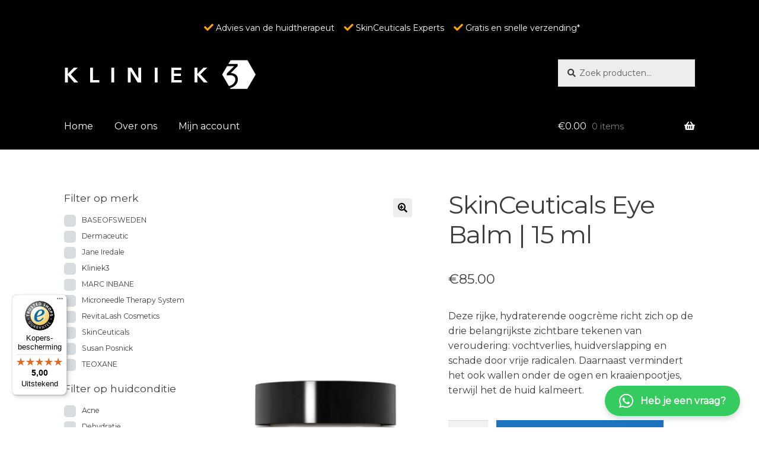

--- FILE ---
content_type: text/html; charset=UTF-8
request_url: https://shop.kliniek3.nl/product/skinceuticals-eye-balm-15-ml/
body_size: 23182
content:
<!doctype html>
<html lang="nl-NL">
<head>
<meta charset="UTF-8">
<meta name="viewport" content="width=device-width, initial-scale=1">
<link rel="profile" href="http://gmpg.org/xfn/11">
<link rel="pingback" href="https://shop.kliniek3.nl/xmlrpc.php">

<title>SkinCeuticals Eye Balm | 15 ml &#8211; Webshop &#8211; Kliniek3</title>
<meta name='robots' content='max-image-preview:large' />
<link rel='dns-prefetch' href='//widgets.trustedshops.com' />
<link rel='dns-prefetch' href='//use.fontawesome.com' />
<link rel='dns-prefetch' href='//fonts.googleapis.com' />
<link rel="alternate" type="application/rss+xml" title="Webshop - Kliniek3 &raquo; feed" href="https://shop.kliniek3.nl/feed/" />
<link rel="alternate" type="application/rss+xml" title="Webshop - Kliniek3 &raquo; reacties feed" href="https://shop.kliniek3.nl/comments/feed/" />
<link rel="alternate" title="oEmbed (JSON)" type="application/json+oembed" href="https://shop.kliniek3.nl/wp-json/oembed/1.0/embed?url=https%3A%2F%2Fshop.kliniek3.nl%2Fproduct%2Fskinceuticals-eye-balm-15-ml%2F" />
<link rel="alternate" title="oEmbed (XML)" type="text/xml+oembed" href="https://shop.kliniek3.nl/wp-json/oembed/1.0/embed?url=https%3A%2F%2Fshop.kliniek3.nl%2Fproduct%2Fskinceuticals-eye-balm-15-ml%2F&#038;format=xml" />
<style id='wp-img-auto-sizes-contain-inline-css'>
img:is([sizes=auto i],[sizes^="auto," i]){contain-intrinsic-size:3000px 1500px}
/*# sourceURL=wp-img-auto-sizes-contain-inline-css */
</style>
<style id='wp-emoji-styles-inline-css'>

	img.wp-smiley, img.emoji {
		display: inline !important;
		border: none !important;
		box-shadow: none !important;
		height: 1em !important;
		width: 1em !important;
		margin: 0 0.07em !important;
		vertical-align: -0.1em !important;
		background: none !important;
		padding: 0 !important;
	}
/*# sourceURL=wp-emoji-styles-inline-css */
</style>
<link rel='stylesheet' id='wp-block-library-css' href='https://shop.kliniek3.nl/wp-includes/css/dist/block-library/style.min.css?ver=6.9' media='all' />
<link rel='stylesheet' id='wc-blocks-style-css' href='https://shop.kliniek3.nl/wp-content/plugins/woocommerce/assets/client/blocks/wc-blocks.css?ver=wc-10.4.3' media='all' />
<style id='global-styles-inline-css'>
:root{--wp--preset--aspect-ratio--square: 1;--wp--preset--aspect-ratio--4-3: 4/3;--wp--preset--aspect-ratio--3-4: 3/4;--wp--preset--aspect-ratio--3-2: 3/2;--wp--preset--aspect-ratio--2-3: 2/3;--wp--preset--aspect-ratio--16-9: 16/9;--wp--preset--aspect-ratio--9-16: 9/16;--wp--preset--color--black: #000000;--wp--preset--color--cyan-bluish-gray: #abb8c3;--wp--preset--color--white: #ffffff;--wp--preset--color--pale-pink: #f78da7;--wp--preset--color--vivid-red: #cf2e2e;--wp--preset--color--luminous-vivid-orange: #ff6900;--wp--preset--color--luminous-vivid-amber: #fcb900;--wp--preset--color--light-green-cyan: #7bdcb5;--wp--preset--color--vivid-green-cyan: #00d084;--wp--preset--color--pale-cyan-blue: #8ed1fc;--wp--preset--color--vivid-cyan-blue: #0693e3;--wp--preset--color--vivid-purple: #9b51e0;--wp--preset--gradient--vivid-cyan-blue-to-vivid-purple: linear-gradient(135deg,rgb(6,147,227) 0%,rgb(155,81,224) 100%);--wp--preset--gradient--light-green-cyan-to-vivid-green-cyan: linear-gradient(135deg,rgb(122,220,180) 0%,rgb(0,208,130) 100%);--wp--preset--gradient--luminous-vivid-amber-to-luminous-vivid-orange: linear-gradient(135deg,rgb(252,185,0) 0%,rgb(255,105,0) 100%);--wp--preset--gradient--luminous-vivid-orange-to-vivid-red: linear-gradient(135deg,rgb(255,105,0) 0%,rgb(207,46,46) 100%);--wp--preset--gradient--very-light-gray-to-cyan-bluish-gray: linear-gradient(135deg,rgb(238,238,238) 0%,rgb(169,184,195) 100%);--wp--preset--gradient--cool-to-warm-spectrum: linear-gradient(135deg,rgb(74,234,220) 0%,rgb(151,120,209) 20%,rgb(207,42,186) 40%,rgb(238,44,130) 60%,rgb(251,105,98) 80%,rgb(254,248,76) 100%);--wp--preset--gradient--blush-light-purple: linear-gradient(135deg,rgb(255,206,236) 0%,rgb(152,150,240) 100%);--wp--preset--gradient--blush-bordeaux: linear-gradient(135deg,rgb(254,205,165) 0%,rgb(254,45,45) 50%,rgb(107,0,62) 100%);--wp--preset--gradient--luminous-dusk: linear-gradient(135deg,rgb(255,203,112) 0%,rgb(199,81,192) 50%,rgb(65,88,208) 100%);--wp--preset--gradient--pale-ocean: linear-gradient(135deg,rgb(255,245,203) 0%,rgb(182,227,212) 50%,rgb(51,167,181) 100%);--wp--preset--gradient--electric-grass: linear-gradient(135deg,rgb(202,248,128) 0%,rgb(113,206,126) 100%);--wp--preset--gradient--midnight: linear-gradient(135deg,rgb(2,3,129) 0%,rgb(40,116,252) 100%);--wp--preset--font-size--small: 14px;--wp--preset--font-size--medium: 23px;--wp--preset--font-size--large: 26px;--wp--preset--font-size--x-large: 42px;--wp--preset--font-size--normal: 16px;--wp--preset--font-size--huge: 37px;--wp--preset--spacing--20: 0.44rem;--wp--preset--spacing--30: 0.67rem;--wp--preset--spacing--40: 1rem;--wp--preset--spacing--50: 1.5rem;--wp--preset--spacing--60: 2.25rem;--wp--preset--spacing--70: 3.38rem;--wp--preset--spacing--80: 5.06rem;--wp--preset--shadow--natural: 6px 6px 9px rgba(0, 0, 0, 0.2);--wp--preset--shadow--deep: 12px 12px 50px rgba(0, 0, 0, 0.4);--wp--preset--shadow--sharp: 6px 6px 0px rgba(0, 0, 0, 0.2);--wp--preset--shadow--outlined: 6px 6px 0px -3px rgb(255, 255, 255), 6px 6px rgb(0, 0, 0);--wp--preset--shadow--crisp: 6px 6px 0px rgb(0, 0, 0);}:root :where(.is-layout-flow) > :first-child{margin-block-start: 0;}:root :where(.is-layout-flow) > :last-child{margin-block-end: 0;}:root :where(.is-layout-flow) > *{margin-block-start: 24px;margin-block-end: 0;}:root :where(.is-layout-constrained) > :first-child{margin-block-start: 0;}:root :where(.is-layout-constrained) > :last-child{margin-block-end: 0;}:root :where(.is-layout-constrained) > *{margin-block-start: 24px;margin-block-end: 0;}:root :where(.is-layout-flex){gap: 24px;}:root :where(.is-layout-grid){gap: 24px;}body .is-layout-flex{display: flex;}.is-layout-flex{flex-wrap: wrap;align-items: center;}.is-layout-flex > :is(*, div){margin: 0;}body .is-layout-grid{display: grid;}.is-layout-grid > :is(*, div){margin: 0;}.has-black-color{color: var(--wp--preset--color--black) !important;}.has-cyan-bluish-gray-color{color: var(--wp--preset--color--cyan-bluish-gray) !important;}.has-white-color{color: var(--wp--preset--color--white) !important;}.has-pale-pink-color{color: var(--wp--preset--color--pale-pink) !important;}.has-vivid-red-color{color: var(--wp--preset--color--vivid-red) !important;}.has-luminous-vivid-orange-color{color: var(--wp--preset--color--luminous-vivid-orange) !important;}.has-luminous-vivid-amber-color{color: var(--wp--preset--color--luminous-vivid-amber) !important;}.has-light-green-cyan-color{color: var(--wp--preset--color--light-green-cyan) !important;}.has-vivid-green-cyan-color{color: var(--wp--preset--color--vivid-green-cyan) !important;}.has-pale-cyan-blue-color{color: var(--wp--preset--color--pale-cyan-blue) !important;}.has-vivid-cyan-blue-color{color: var(--wp--preset--color--vivid-cyan-blue) !important;}.has-vivid-purple-color{color: var(--wp--preset--color--vivid-purple) !important;}.has-black-background-color{background-color: var(--wp--preset--color--black) !important;}.has-cyan-bluish-gray-background-color{background-color: var(--wp--preset--color--cyan-bluish-gray) !important;}.has-white-background-color{background-color: var(--wp--preset--color--white) !important;}.has-pale-pink-background-color{background-color: var(--wp--preset--color--pale-pink) !important;}.has-vivid-red-background-color{background-color: var(--wp--preset--color--vivid-red) !important;}.has-luminous-vivid-orange-background-color{background-color: var(--wp--preset--color--luminous-vivid-orange) !important;}.has-luminous-vivid-amber-background-color{background-color: var(--wp--preset--color--luminous-vivid-amber) !important;}.has-light-green-cyan-background-color{background-color: var(--wp--preset--color--light-green-cyan) !important;}.has-vivid-green-cyan-background-color{background-color: var(--wp--preset--color--vivid-green-cyan) !important;}.has-pale-cyan-blue-background-color{background-color: var(--wp--preset--color--pale-cyan-blue) !important;}.has-vivid-cyan-blue-background-color{background-color: var(--wp--preset--color--vivid-cyan-blue) !important;}.has-vivid-purple-background-color{background-color: var(--wp--preset--color--vivid-purple) !important;}.has-black-border-color{border-color: var(--wp--preset--color--black) !important;}.has-cyan-bluish-gray-border-color{border-color: var(--wp--preset--color--cyan-bluish-gray) !important;}.has-white-border-color{border-color: var(--wp--preset--color--white) !important;}.has-pale-pink-border-color{border-color: var(--wp--preset--color--pale-pink) !important;}.has-vivid-red-border-color{border-color: var(--wp--preset--color--vivid-red) !important;}.has-luminous-vivid-orange-border-color{border-color: var(--wp--preset--color--luminous-vivid-orange) !important;}.has-luminous-vivid-amber-border-color{border-color: var(--wp--preset--color--luminous-vivid-amber) !important;}.has-light-green-cyan-border-color{border-color: var(--wp--preset--color--light-green-cyan) !important;}.has-vivid-green-cyan-border-color{border-color: var(--wp--preset--color--vivid-green-cyan) !important;}.has-pale-cyan-blue-border-color{border-color: var(--wp--preset--color--pale-cyan-blue) !important;}.has-vivid-cyan-blue-border-color{border-color: var(--wp--preset--color--vivid-cyan-blue) !important;}.has-vivid-purple-border-color{border-color: var(--wp--preset--color--vivid-purple) !important;}.has-vivid-cyan-blue-to-vivid-purple-gradient-background{background: var(--wp--preset--gradient--vivid-cyan-blue-to-vivid-purple) !important;}.has-light-green-cyan-to-vivid-green-cyan-gradient-background{background: var(--wp--preset--gradient--light-green-cyan-to-vivid-green-cyan) !important;}.has-luminous-vivid-amber-to-luminous-vivid-orange-gradient-background{background: var(--wp--preset--gradient--luminous-vivid-amber-to-luminous-vivid-orange) !important;}.has-luminous-vivid-orange-to-vivid-red-gradient-background{background: var(--wp--preset--gradient--luminous-vivid-orange-to-vivid-red) !important;}.has-very-light-gray-to-cyan-bluish-gray-gradient-background{background: var(--wp--preset--gradient--very-light-gray-to-cyan-bluish-gray) !important;}.has-cool-to-warm-spectrum-gradient-background{background: var(--wp--preset--gradient--cool-to-warm-spectrum) !important;}.has-blush-light-purple-gradient-background{background: var(--wp--preset--gradient--blush-light-purple) !important;}.has-blush-bordeaux-gradient-background{background: var(--wp--preset--gradient--blush-bordeaux) !important;}.has-luminous-dusk-gradient-background{background: var(--wp--preset--gradient--luminous-dusk) !important;}.has-pale-ocean-gradient-background{background: var(--wp--preset--gradient--pale-ocean) !important;}.has-electric-grass-gradient-background{background: var(--wp--preset--gradient--electric-grass) !important;}.has-midnight-gradient-background{background: var(--wp--preset--gradient--midnight) !important;}.has-small-font-size{font-size: var(--wp--preset--font-size--small) !important;}.has-medium-font-size{font-size: var(--wp--preset--font-size--medium) !important;}.has-large-font-size{font-size: var(--wp--preset--font-size--large) !important;}.has-x-large-font-size{font-size: var(--wp--preset--font-size--x-large) !important;}
/*# sourceURL=global-styles-inline-css */
</style>

<style id='classic-theme-styles-inline-css'>
/*! This file is auto-generated */
.wp-block-button__link{color:#fff;background-color:#32373c;border-radius:9999px;box-shadow:none;text-decoration:none;padding:calc(.667em + 2px) calc(1.333em + 2px);font-size:1.125em}.wp-block-file__button{background:#32373c;color:#fff;text-decoration:none}
/*# sourceURL=/wp-includes/css/classic-themes.min.css */
</style>
<link rel='stylesheet' id='storefront-gutenberg-blocks-css' href='https://shop.kliniek3.nl/wp-content/themes/storefront/assets/css/base/gutenberg-blocks.css?ver=4.6.2' media='all' />
<style id='storefront-gutenberg-blocks-inline-css'>

				.wp-block-button__link:not(.has-text-color) {
					color: #000000;
				}

				.wp-block-button__link:not(.has-text-color):hover,
				.wp-block-button__link:not(.has-text-color):focus,
				.wp-block-button__link:not(.has-text-color):active {
					color: #000000;
				}

				.wp-block-button__link:not(.has-background) {
					background-color: #ededed;
				}

				.wp-block-button__link:not(.has-background):hover,
				.wp-block-button__link:not(.has-background):focus,
				.wp-block-button__link:not(.has-background):active {
					border-color: #d4d4d4;
					background-color: #d4d4d4;
				}

				.wc-block-grid__products .wc-block-grid__product .wp-block-button__link {
					background-color: #ededed;
					border-color: #ededed;
					color: #000000;
				}

				.wp-block-quote footer,
				.wp-block-quote cite,
				.wp-block-quote__citation {
					color: #3e3d3d;
				}

				.wp-block-pullquote cite,
				.wp-block-pullquote footer,
				.wp-block-pullquote__citation {
					color: #3e3d3d;
				}

				.wp-block-image figcaption {
					color: #3e3d3d;
				}

				.wp-block-separator.is-style-dots::before {
					color: #3e3d3d;
				}

				.wp-block-file a.wp-block-file__button {
					color: #000000;
					background-color: #ededed;
					border-color: #ededed;
				}

				.wp-block-file a.wp-block-file__button:hover,
				.wp-block-file a.wp-block-file__button:focus,
				.wp-block-file a.wp-block-file__button:active {
					color: #000000;
					background-color: #d4d4d4;
				}

				.wp-block-code,
				.wp-block-preformatted pre {
					color: #3e3d3d;
				}

				.wp-block-table:not( .has-background ):not( .is-style-stripes ) tbody tr:nth-child(2n) td {
					background-color: #fdfdfd;
				}

				.wp-block-cover .wp-block-cover__inner-container h1:not(.has-text-color),
				.wp-block-cover .wp-block-cover__inner-container h2:not(.has-text-color),
				.wp-block-cover .wp-block-cover__inner-container h3:not(.has-text-color),
				.wp-block-cover .wp-block-cover__inner-container h4:not(.has-text-color),
				.wp-block-cover .wp-block-cover__inner-container h5:not(.has-text-color),
				.wp-block-cover .wp-block-cover__inner-container h6:not(.has-text-color) {
					color: #eeee22;
				}

				div.wc-block-components-price-slider__range-input-progress,
				.rtl .wc-block-components-price-slider__range-input-progress {
					--range-color: #1e73be;
				}

				/* Target only IE11 */
				@media all and (-ms-high-contrast: none), (-ms-high-contrast: active) {
					.wc-block-components-price-slider__range-input-progress {
						background: #1e73be;
					}
				}

				.wc-block-components-button:not(.is-link) {
					background-color: #1e73be;
					color: #ffffff;
				}

				.wc-block-components-button:not(.is-link):hover,
				.wc-block-components-button:not(.is-link):focus,
				.wc-block-components-button:not(.is-link):active {
					background-color: #055aa5;
					color: #ffffff;
				}

				.wc-block-components-button:not(.is-link):disabled {
					background-color: #1e73be;
					color: #ffffff;
				}

				.wc-block-cart__submit-container {
					background-color: #ffffff;
				}

				.wc-block-cart__submit-container::before {
					color: rgba(220,220,220,0.5);
				}

				.wc-block-components-order-summary-item__quantity {
					background-color: #ffffff;
					border-color: #3e3d3d;
					box-shadow: 0 0 0 2px #ffffff;
					color: #3e3d3d;
				}
			
/*# sourceURL=storefront-gutenberg-blocks-inline-css */
</style>
<link rel='stylesheet' id='woof-css' href='https://shop.kliniek3.nl/wp-content/plugins/woocommerce-products-filter/css/front.css?ver=1.3.7.4' media='all' />
<style id='woof-inline-css'>

.woof_products_top_panel li span, .woof_products_top_panel2 li span{background: url(https://shop.kliniek3.nl/wp-content/plugins/woocommerce-products-filter/img/delete.png);background-size: 14px 14px;background-repeat: no-repeat;background-position: right;}
.woof_edit_view{
                    display: none;
                }

/*# sourceURL=woof-inline-css */
</style>
<link rel='stylesheet' id='chosen-drop-down-css' href='https://shop.kliniek3.nl/wp-content/plugins/woocommerce-products-filter/js/chosen/chosen.min.css?ver=1.3.7.4' media='all' />
<link rel='stylesheet' id='icheck-jquery-color-flat-css' href='https://shop.kliniek3.nl/wp-content/plugins/woocommerce-products-filter/js/icheck/skins/flat/_all.css?ver=1.3.7.4' media='all' />
<link rel='stylesheet' id='icheck-jquery-color-square-css' href='https://shop.kliniek3.nl/wp-content/plugins/woocommerce-products-filter/js/icheck/skins/square/_all.css?ver=1.3.7.4' media='all' />
<link rel='stylesheet' id='icheck-jquery-color-minimal-css' href='https://shop.kliniek3.nl/wp-content/plugins/woocommerce-products-filter/js/icheck/skins/minimal/_all.css?ver=1.3.7.4' media='all' />
<link rel='stylesheet' id='woof_by_author_html_items-css' href='https://shop.kliniek3.nl/wp-content/plugins/woocommerce-products-filter/ext/by_author/css/by_author.css?ver=1.3.7.4' media='all' />
<link rel='stylesheet' id='woof_by_instock_html_items-css' href='https://shop.kliniek3.nl/wp-content/plugins/woocommerce-products-filter/ext/by_instock/css/by_instock.css?ver=1.3.7.4' media='all' />
<link rel='stylesheet' id='woof_by_onsales_html_items-css' href='https://shop.kliniek3.nl/wp-content/plugins/woocommerce-products-filter/ext/by_onsales/css/by_onsales.css?ver=1.3.7.4' media='all' />
<link rel='stylesheet' id='woof_by_text_html_items-css' href='https://shop.kliniek3.nl/wp-content/plugins/woocommerce-products-filter/ext/by_text/assets/css/front.css?ver=1.3.7.4' media='all' />
<link rel='stylesheet' id='woof_label_html_items-css' href='https://shop.kliniek3.nl/wp-content/plugins/woocommerce-products-filter/ext/label/css/html_types/label.css?ver=1.3.7.4' media='all' />
<link rel='stylesheet' id='woof_select_radio_check_html_items-css' href='https://shop.kliniek3.nl/wp-content/plugins/woocommerce-products-filter/ext/select_radio_check/css/html_types/select_radio_check.css?ver=1.3.7.4' media='all' />
<link rel='stylesheet' id='woof_sd_html_items_checkbox-css' href='https://shop.kliniek3.nl/wp-content/plugins/woocommerce-products-filter/ext/smart_designer/css/elements/checkbox.css?ver=1.3.7.4' media='all' />
<link rel='stylesheet' id='woof_sd_html_items_radio-css' href='https://shop.kliniek3.nl/wp-content/plugins/woocommerce-products-filter/ext/smart_designer/css/elements/radio.css?ver=1.3.7.4' media='all' />
<link rel='stylesheet' id='woof_sd_html_items_switcher-css' href='https://shop.kliniek3.nl/wp-content/plugins/woocommerce-products-filter/ext/smart_designer/css/elements/switcher.css?ver=1.3.7.4' media='all' />
<link rel='stylesheet' id='woof_sd_html_items_color-css' href='https://shop.kliniek3.nl/wp-content/plugins/woocommerce-products-filter/ext/smart_designer/css/elements/color.css?ver=1.3.7.4' media='all' />
<link rel='stylesheet' id='woof_sd_html_items_tooltip-css' href='https://shop.kliniek3.nl/wp-content/plugins/woocommerce-products-filter/ext/smart_designer/css/tooltip.css?ver=1.3.7.4' media='all' />
<link rel='stylesheet' id='woof_sd_html_items_front-css' href='https://shop.kliniek3.nl/wp-content/plugins/woocommerce-products-filter/ext/smart_designer/css/front.css?ver=1.3.7.4' media='all' />
<link rel='stylesheet' id='woof-switcher23-css' href='https://shop.kliniek3.nl/wp-content/plugins/woocommerce-products-filter/css/switcher.css?ver=1.3.7.4' media='all' />
<link rel='stylesheet' id='photoswipe-css' href='https://shop.kliniek3.nl/wp-content/plugins/woocommerce/assets/css/photoswipe/photoswipe.min.css?ver=10.4.3' media='all' />
<link rel='stylesheet' id='photoswipe-default-skin-css' href='https://shop.kliniek3.nl/wp-content/plugins/woocommerce/assets/css/photoswipe/default-skin/default-skin.min.css?ver=10.4.3' media='all' />
<style id='woocommerce-inline-inline-css'>
.woocommerce form .form-row .required { visibility: visible; }
/*# sourceURL=woocommerce-inline-inline-css */
</style>
<link rel='stylesheet' id='font-awesome-free-css' href='//use.fontawesome.com/releases/v5.8.0/css/all.css?ver=6.9' media='all' />
<link rel='stylesheet' id='parent-style-css' href='https://shop.kliniek3.nl/wp-content/themes/storefront/style.css?ver=6.9' media='all' />
<link rel='stylesheet' id='child-style-css' href='https://shop.kliniek3.nl/wp-content/themes/kliniek3/style.css?ver=6.9' media='all' />
<link rel='stylesheet' id='storefront-style-css' href='https://shop.kliniek3.nl/wp-content/themes/storefront/style.css?ver=4.6.2' media='all' />
<style id='storefront-style-inline-css'>

			.main-navigation ul li a,
			.site-title a,
			ul.menu li a,
			.site-branding h1 a,
			button.menu-toggle,
			button.menu-toggle:hover,
			.handheld-navigation .dropdown-toggle {
				color: #ffffff;
			}

			button.menu-toggle,
			button.menu-toggle:hover {
				border-color: #ffffff;
			}

			.main-navigation ul li a:hover,
			.main-navigation ul li:hover > a,
			.site-title a:hover,
			.site-header ul.menu li.current-menu-item > a {
				color: #ffffff;
			}

			table:not( .has-background ) th {
				background-color: #f8f8f8;
			}

			table:not( .has-background ) tbody td {
				background-color: #fdfdfd;
			}

			table:not( .has-background ) tbody tr:nth-child(2n) td,
			fieldset,
			fieldset legend {
				background-color: #fbfbfb;
			}

			.site-header,
			.secondary-navigation ul ul,
			.main-navigation ul.menu > li.menu-item-has-children:after,
			.secondary-navigation ul.menu ul,
			.storefront-handheld-footer-bar,
			.storefront-handheld-footer-bar ul li > a,
			.storefront-handheld-footer-bar ul li.search .site-search,
			button.menu-toggle,
			button.menu-toggle:hover {
				background-color: #000000;
			}

			p.site-description,
			.site-header,
			.storefront-handheld-footer-bar {
				color: #ffffff;
			}

			button.menu-toggle:after,
			button.menu-toggle:before,
			button.menu-toggle span:before {
				background-color: #ffffff;
			}

			h1, h2, h3, h4, h5, h6, .wc-block-grid__product-title {
				color: #3e3d3d;
			}

			.widget h1 {
				border-bottom-color: #3e3d3d;
			}

			body,
			.secondary-navigation a {
				color: #3e3d3d;
			}

			.widget-area .widget a,
			.hentry .entry-header .posted-on a,
			.hentry .entry-header .post-author a,
			.hentry .entry-header .post-comments a,
			.hentry .entry-header .byline a {
				color: #434242;
			}

			a {
				color: #1e73be;
			}

			a:focus,
			button:focus,
			.button.alt:focus,
			input:focus,
			textarea:focus,
			input[type="button"]:focus,
			input[type="reset"]:focus,
			input[type="submit"]:focus,
			input[type="email"]:focus,
			input[type="tel"]:focus,
			input[type="url"]:focus,
			input[type="password"]:focus,
			input[type="search"]:focus {
				outline-color: #1e73be;
			}

			button, input[type="button"], input[type="reset"], input[type="submit"], .button, .widget a.button {
				background-color: #ededed;
				border-color: #ededed;
				color: #000000;
			}

			button:hover, input[type="button"]:hover, input[type="reset"]:hover, input[type="submit"]:hover, .button:hover, .widget a.button:hover {
				background-color: #d4d4d4;
				border-color: #d4d4d4;
				color: #000000;
			}

			button.alt, input[type="button"].alt, input[type="reset"].alt, input[type="submit"].alt, .button.alt, .widget-area .widget a.button.alt {
				background-color: #1e73be;
				border-color: #1e73be;
				color: #ffffff;
			}

			button.alt:hover, input[type="button"].alt:hover, input[type="reset"].alt:hover, input[type="submit"].alt:hover, .button.alt:hover, .widget-area .widget a.button.alt:hover {
				background-color: #055aa5;
				border-color: #055aa5;
				color: #ffffff;
			}

			.pagination .page-numbers li .page-numbers.current {
				background-color: #e6e6e6;
				color: #343333;
			}

			#comments .comment-list .comment-content .comment-text {
				background-color: #f8f8f8;
			}

			.site-footer {
				background-color: #ffffff;
				color: #ffffff;
			}

			.site-footer a:not(.button):not(.components-button) {
				color: #ffffff;
			}

			.site-footer .storefront-handheld-footer-bar a:not(.button):not(.components-button) {
				color: #ffffff;
			}

			.site-footer h1, .site-footer h2, .site-footer h3, .site-footer h4, .site-footer h5, .site-footer h6, .site-footer .widget .widget-title, .site-footer .widget .widgettitle {
				color: #ffffff;
			}

			.page-template-template-homepage.has-post-thumbnail .type-page.has-post-thumbnail .entry-title {
				color: #eeee22;
			}

			.page-template-template-homepage.has-post-thumbnail .type-page.has-post-thumbnail .entry-content {
				color: #000000;
			}

			@media screen and ( min-width: 768px ) {
				.secondary-navigation ul.menu a:hover {
					color: #ffffff;
				}

				.secondary-navigation ul.menu a {
					color: #ffffff;
				}

				.main-navigation ul.menu ul.sub-menu,
				.main-navigation ul.nav-menu ul.children {
					background-color: #000000;
				}

				.site-header {
					border-bottom-color: #000000;
				}
			}
/*# sourceURL=storefront-style-inline-css */
</style>
<link rel='stylesheet' id='storefront-icons-css' href='https://shop.kliniek3.nl/wp-content/themes/storefront/assets/css/base/icons.css?ver=4.6.2' media='all' />
<link rel='stylesheet' id='storefront-fonts-css' href='https://fonts.googleapis.com/css?family=Source+Sans+Pro%3A400%2C300%2C300italic%2C400italic%2C600%2C700%2C900&#038;subset=latin%2Clatin-ext&#038;ver=4.6.2' media='all' />
<link rel='stylesheet' id='mollie-applepaydirect-css' href='https://shop.kliniek3.nl/wp-content/plugins/mollie-payments-for-woocommerce/public/css/mollie-applepaydirect.min.css?ver=1765957827' media='screen' />
<link rel='stylesheet' id='storefront-woocommerce-style-css' href='https://shop.kliniek3.nl/wp-content/themes/storefront/assets/css/woocommerce/woocommerce.css?ver=4.6.2' media='all' />
<style id='storefront-woocommerce-style-inline-css'>
@font-face {
				font-family: star;
				src: url(https://shop.kliniek3.nl/wp-content/plugins/woocommerce/assets/fonts/star.eot);
				src:
					url(https://shop.kliniek3.nl/wp-content/plugins/woocommerce/assets/fonts/star.eot?#iefix) format("embedded-opentype"),
					url(https://shop.kliniek3.nl/wp-content/plugins/woocommerce/assets/fonts/star.woff) format("woff"),
					url(https://shop.kliniek3.nl/wp-content/plugins/woocommerce/assets/fonts/star.ttf) format("truetype"),
					url(https://shop.kliniek3.nl/wp-content/plugins/woocommerce/assets/fonts/star.svg#star) format("svg");
				font-weight: 400;
				font-style: normal;
			}
			@font-face {
				font-family: WooCommerce;
				src: url(https://shop.kliniek3.nl/wp-content/plugins/woocommerce/assets/fonts/WooCommerce.eot);
				src:
					url(https://shop.kliniek3.nl/wp-content/plugins/woocommerce/assets/fonts/WooCommerce.eot?#iefix) format("embedded-opentype"),
					url(https://shop.kliniek3.nl/wp-content/plugins/woocommerce/assets/fonts/WooCommerce.woff) format("woff"),
					url(https://shop.kliniek3.nl/wp-content/plugins/woocommerce/assets/fonts/WooCommerce.ttf) format("truetype"),
					url(https://shop.kliniek3.nl/wp-content/plugins/woocommerce/assets/fonts/WooCommerce.svg#WooCommerce) format("svg");
				font-weight: 400;
				font-style: normal;
			}

			a.cart-contents,
			.site-header-cart .widget_shopping_cart a {
				color: #ffffff;
			}

			a.cart-contents:hover,
			.site-header-cart .widget_shopping_cart a:hover,
			.site-header-cart:hover > li > a {
				color: #ffffff;
			}

			table.cart td.product-remove,
			table.cart td.actions {
				border-top-color: #ffffff;
			}

			.storefront-handheld-footer-bar ul li.cart .count {
				background-color: #ffffff;
				color: #000000;
				border-color: #000000;
			}

			.woocommerce-tabs ul.tabs li.active a,
			ul.products li.product .price,
			.onsale,
			.wc-block-grid__product-onsale,
			.widget_search form:before,
			.widget_product_search form:before {
				color: #3e3d3d;
			}

			.woocommerce-breadcrumb a,
			a.woocommerce-review-link,
			.product_meta a {
				color: #434242;
			}

			.wc-block-grid__product-onsale,
			.onsale {
				border-color: #3e3d3d;
			}

			.star-rating span:before,
			.quantity .plus, .quantity .minus,
			p.stars a:hover:after,
			p.stars a:after,
			.star-rating span:before,
			#payment .payment_methods li input[type=radio]:first-child:checked+label:before {
				color: #1e73be;
			}

			.widget_price_filter .ui-slider .ui-slider-range,
			.widget_price_filter .ui-slider .ui-slider-handle {
				background-color: #1e73be;
			}

			.order_details {
				background-color: #f8f8f8;
			}

			.order_details > li {
				border-bottom: 1px dotted #e3e3e3;
			}

			.order_details:before,
			.order_details:after {
				background: -webkit-linear-gradient(transparent 0,transparent 0),-webkit-linear-gradient(135deg,#f8f8f8 33.33%,transparent 33.33%),-webkit-linear-gradient(45deg,#f8f8f8 33.33%,transparent 33.33%)
			}

			#order_review {
				background-color: #ffffff;
			}

			#payment .payment_methods > li .payment_box,
			#payment .place-order {
				background-color: #fafafa;
			}

			#payment .payment_methods > li:not(.woocommerce-notice) {
				background-color: #f5f5f5;
			}

			#payment .payment_methods > li:not(.woocommerce-notice):hover {
				background-color: #f0f0f0;
			}

			.woocommerce-pagination .page-numbers li .page-numbers.current {
				background-color: #e6e6e6;
				color: #343333;
			}

			.wc-block-grid__product-onsale,
			.onsale,
			.woocommerce-pagination .page-numbers li .page-numbers:not(.current) {
				color: #3e3d3d;
			}

			p.stars a:before,
			p.stars a:hover~a:before,
			p.stars.selected a.active~a:before {
				color: #3e3d3d;
			}

			p.stars.selected a.active:before,
			p.stars:hover a:before,
			p.stars.selected a:not(.active):before,
			p.stars.selected a.active:before {
				color: #1e73be;
			}

			.single-product div.product .woocommerce-product-gallery .woocommerce-product-gallery__trigger {
				background-color: #ededed;
				color: #000000;
			}

			.single-product div.product .woocommerce-product-gallery .woocommerce-product-gallery__trigger:hover {
				background-color: #d4d4d4;
				border-color: #d4d4d4;
				color: #000000;
			}

			.button.added_to_cart:focus,
			.button.wc-forward:focus {
				outline-color: #1e73be;
			}

			.added_to_cart,
			.site-header-cart .widget_shopping_cart a.button,
			.wc-block-grid__products .wc-block-grid__product .wp-block-button__link {
				background-color: #ededed;
				border-color: #ededed;
				color: #000000;
			}

			.added_to_cart:hover,
			.site-header-cart .widget_shopping_cart a.button:hover,
			.wc-block-grid__products .wc-block-grid__product .wp-block-button__link:hover {
				background-color: #d4d4d4;
				border-color: #d4d4d4;
				color: #000000;
			}

			.added_to_cart.alt, .added_to_cart, .widget a.button.checkout {
				background-color: #1e73be;
				border-color: #1e73be;
				color: #ffffff;
			}

			.added_to_cart.alt:hover, .added_to_cart:hover, .widget a.button.checkout:hover {
				background-color: #055aa5;
				border-color: #055aa5;
				color: #ffffff;
			}

			.button.loading {
				color: #ededed;
			}

			.button.loading:hover {
				background-color: #ededed;
			}

			.button.loading:after {
				color: #000000;
			}

			@media screen and ( min-width: 768px ) {
				.site-header-cart .widget_shopping_cart,
				.site-header .product_list_widget li .quantity {
					color: #ffffff;
				}

				.site-header-cart .widget_shopping_cart .buttons,
				.site-header-cart .widget_shopping_cart .total {
					background-color: #000000;
				}

				.site-header-cart .widget_shopping_cart {
					background-color: #000000;
				}
			}
				.storefront-product-pagination a {
					color: #3e3d3d;
					background-color: #ffffff;
				}
				.storefront-sticky-add-to-cart {
					color: #3e3d3d;
					background-color: #ffffff;
				}

				.storefront-sticky-add-to-cart a:not(.button) {
					color: #ffffff;
				}
/*# sourceURL=storefront-woocommerce-style-inline-css */
</style>
<link rel='stylesheet' id='storefront-child-style-css' href='https://shop.kliniek3.nl/wp-content/themes/kliniek3/style.css?ver=1.0' media='all' />
<link rel='stylesheet' id='storefront-woocommerce-brands-style-css' href='https://shop.kliniek3.nl/wp-content/themes/storefront/assets/css/woocommerce/extensions/brands.css?ver=4.6.2' media='all' />
<link rel='stylesheet' id='sfb-styles-css' href='https://shop.kliniek3.nl/wp-content/plugins/storefront-footer-bar/assets/css/style.css?ver=6.9' media='all' />
<style id='sfb-styles-inline-css'>

		.sfb-footer-bar {
			background-color: #ededed;
		}

		.sfb-footer-bar .widget {
			color: #3e3d3d;
		}

		.sfb-footer-bar .widget h1,
		.sfb-footer-bar .widget h2,
		.sfb-footer-bar .widget h3,
		.sfb-footer-bar .widget h4,
		.sfb-footer-bar .widget h5,
		.sfb-footer-bar .widget h6 {
			color: #3e3d3d;
		}

		.sfb-footer-bar .widget a {
			color: #3e3d3d;
		}
/*# sourceURL=sfb-styles-inline-css */
</style>
<script id="woof-husky-js-extra">
var woof_husky_txt = {"ajax_url":"https://shop.kliniek3.nl/wp-admin/admin-ajax.php","plugin_uri":"https://shop.kliniek3.nl/wp-content/plugins/woocommerce-products-filter/ext/by_text/","loader":"https://shop.kliniek3.nl/wp-content/plugins/woocommerce-products-filter/ext/by_text/assets/img/ajax-loader.gif","not_found":"Niets gevonden!","prev":"Vorige","next":"Volgende","site_link":"https://shop.kliniek3.nl","default_data":{"placeholder":"","behavior":"title","search_by_full_word":0,"autocomplete":1,"how_to_open_links":0,"taxonomy_compatibility":0,"sku_compatibility":0,"custom_fields":"","search_desc_variant":0,"view_text_length":10,"min_symbols":3,"max_posts":10,"image":"","notes_for_customer":"","template":"default","max_open_height":300,"page":0}};
//# sourceURL=woof-husky-js-extra
</script>
<script src="https://shop.kliniek3.nl/wp-content/plugins/woocommerce-products-filter/ext/by_text/assets/js/husky.js?ver=1.3.7.4" id="woof-husky-js"></script>
<script src="https://shop.kliniek3.nl/wp-includes/js/jquery/jquery.min.js?ver=3.7.1" id="jquery-core-js"></script>
<script src="https://shop.kliniek3.nl/wp-includes/js/jquery/jquery-migrate.min.js?ver=3.4.1" id="jquery-migrate-js"></script>
<script src="https://shop.kliniek3.nl/wp-content/plugins/woocommerce/assets/js/jquery-blockui/jquery.blockUI.min.js?ver=2.7.0-wc.10.4.3" id="wc-jquery-blockui-js" defer data-wp-strategy="defer"></script>
<script id="wc-add-to-cart-js-extra">
var wc_add_to_cart_params = {"ajax_url":"/wp-admin/admin-ajax.php","wc_ajax_url":"/?wc-ajax=%%endpoint%%","i18n_view_cart":"Bekijk winkelwagen","cart_url":"https://shop.kliniek3.nl/winkelmand/","is_cart":"","cart_redirect_after_add":"no"};
//# sourceURL=wc-add-to-cart-js-extra
</script>
<script src="https://shop.kliniek3.nl/wp-content/plugins/woocommerce/assets/js/frontend/add-to-cart.min.js?ver=10.4.3" id="wc-add-to-cart-js" defer data-wp-strategy="defer"></script>
<script src="https://shop.kliniek3.nl/wp-content/plugins/woocommerce/assets/js/zoom/jquery.zoom.min.js?ver=1.7.21-wc.10.4.3" id="wc-zoom-js" defer data-wp-strategy="defer"></script>
<script src="https://shop.kliniek3.nl/wp-content/plugins/woocommerce/assets/js/flexslider/jquery.flexslider.min.js?ver=2.7.2-wc.10.4.3" id="wc-flexslider-js" defer data-wp-strategy="defer"></script>
<script src="https://shop.kliniek3.nl/wp-content/plugins/woocommerce/assets/js/photoswipe/photoswipe.min.js?ver=4.1.1-wc.10.4.3" id="wc-photoswipe-js" defer data-wp-strategy="defer"></script>
<script src="https://shop.kliniek3.nl/wp-content/plugins/woocommerce/assets/js/photoswipe/photoswipe-ui-default.min.js?ver=4.1.1-wc.10.4.3" id="wc-photoswipe-ui-default-js" defer data-wp-strategy="defer"></script>
<script id="wc-single-product-js-extra">
var wc_single_product_params = {"i18n_required_rating_text":"Selecteer een waardering","i18n_rating_options":["1 van de 5 sterren","2 van de 5 sterren","3 van de 5 sterren","4 van de 5 sterren","5 van de 5 sterren"],"i18n_product_gallery_trigger_text":"Afbeeldinggalerij in volledig scherm bekijken","review_rating_required":"yes","flexslider":{"rtl":false,"animation":"slide","smoothHeight":true,"directionNav":false,"controlNav":"thumbnails","slideshow":false,"animationSpeed":500,"animationLoop":false,"allowOneSlide":false},"zoom_enabled":"1","zoom_options":[],"photoswipe_enabled":"1","photoswipe_options":{"shareEl":false,"closeOnScroll":false,"history":false,"hideAnimationDuration":0,"showAnimationDuration":0},"flexslider_enabled":"1"};
//# sourceURL=wc-single-product-js-extra
</script>
<script src="https://shop.kliniek3.nl/wp-content/plugins/woocommerce/assets/js/frontend/single-product.min.js?ver=10.4.3" id="wc-single-product-js" defer data-wp-strategy="defer"></script>
<script src="https://shop.kliniek3.nl/wp-content/plugins/woocommerce/assets/js/js-cookie/js.cookie.min.js?ver=2.1.4-wc.10.4.3" id="wc-js-cookie-js" defer data-wp-strategy="defer"></script>
<script id="woocommerce-js-extra">
var woocommerce_params = {"ajax_url":"/wp-admin/admin-ajax.php","wc_ajax_url":"/?wc-ajax=%%endpoint%%","i18n_password_show":"Wachtwoord weergeven","i18n_password_hide":"Wachtwoord verbergen"};
//# sourceURL=woocommerce-js-extra
</script>
<script src="https://shop.kliniek3.nl/wp-content/plugins/woocommerce/assets/js/frontend/woocommerce.min.js?ver=10.4.3" id="woocommerce-js" defer data-wp-strategy="defer"></script>
<script id="wc-cart-fragments-js-extra">
var wc_cart_fragments_params = {"ajax_url":"/wp-admin/admin-ajax.php","wc_ajax_url":"/?wc-ajax=%%endpoint%%","cart_hash_key":"wc_cart_hash_f86b8332f4a28e45fb5d756e2fc0cc5a","fragment_name":"wc_fragments_f86b8332f4a28e45fb5d756e2fc0cc5a","request_timeout":"5000"};
//# sourceURL=wc-cart-fragments-js-extra
</script>
<script src="https://shop.kliniek3.nl/wp-content/plugins/woocommerce/assets/js/frontend/cart-fragments.min.js?ver=10.4.3" id="wc-cart-fragments-js" defer data-wp-strategy="defer"></script>
<link rel="https://api.w.org/" href="https://shop.kliniek3.nl/wp-json/" /><link rel="alternate" title="JSON" type="application/json" href="https://shop.kliniek3.nl/wp-json/wp/v2/product/4866" /><link rel="EditURI" type="application/rsd+xml" title="RSD" href="https://shop.kliniek3.nl/xmlrpc.php?rsd" />
<meta name="generator" content="WordPress 6.9" />
<meta name="generator" content="WooCommerce 10.4.3" />
<link rel="canonical" href="https://shop.kliniek3.nl/product/skinceuticals-eye-balm-15-ml/" />
<link rel='shortlink' href='https://shop.kliniek3.nl/?p=4866' />
 			<!-- Google Tag Manager -->
		<script>(function(w,d,s,l,i){w[l]=w[l]||[];w[l].push({'gtm.start':
		new Date().getTime(),event:'gtm.js'});var f=d.getElementsByTagName(s)[0],
		j=d.createElement(s),dl=l!='dataLayer'?'&l='+l:'';j.async=true;j.src=
		'https://www.googletagmanager.com/gtm.js?id='+i+dl;f.parentNode.insertBefore(j,f);
		})(window,document,'script','dataLayer','GTM-K454MZM');</script>
		<!-- End Google Tag Manager -->
 			<noscript><style>.woocommerce-product-gallery{ opacity: 1 !important; }</style></noscript>
	<link rel="icon" href="https://shop.kliniek3.nl/wp-content/uploads/2019/10/favicon_256-100x100.png" sizes="32x32" />
<link rel="icon" href="https://shop.kliniek3.nl/wp-content/uploads/2019/10/favicon_256.png" sizes="192x192" />
<link rel="apple-touch-icon" href="https://shop.kliniek3.nl/wp-content/uploads/2019/10/favicon_256.png" />
<meta name="msapplication-TileImage" content="https://shop.kliniek3.nl/wp-content/uploads/2019/10/favicon_256.png" />
<link rel='stylesheet' id='woof_sections_style-css' href='https://shop.kliniek3.nl/wp-content/plugins/woocommerce-products-filter/ext/sections/css/sections.css?ver=1.3.7.4' media='all' />
<link rel='stylesheet' id='woof_tooltip-css-css' href='https://shop.kliniek3.nl/wp-content/plugins/woocommerce-products-filter/js/tooltip/css/tooltipster.bundle.min.css?ver=1.3.7.4' media='all' />
<link rel='stylesheet' id='woof_tooltip-css-noir-css' href='https://shop.kliniek3.nl/wp-content/plugins/woocommerce-products-filter/js/tooltip/css/plugins/tooltipster/sideTip/themes/tooltipster-sideTip-noir.min.css?ver=1.3.7.4' media='all' />
<link rel='stylesheet' id='ion.range-slider-css' href='https://shop.kliniek3.nl/wp-content/plugins/woocommerce-products-filter/js/ion.range-slider/css/ion.rangeSlider.css?ver=1.3.7.4' media='all' />
<link rel='stylesheet' id='woof-front-builder-css-css' href='https://shop.kliniek3.nl/wp-content/plugins/woocommerce-products-filter/ext/front_builder/css/front-builder.css?ver=1.3.7.4' media='all' />
<link rel='stylesheet' id='woof-slideout-tab-css-css' href='https://shop.kliniek3.nl/wp-content/plugins/woocommerce-products-filter/ext/slideout/css/jquery.tabSlideOut.css?ver=1.3.7.4' media='all' />
<link rel='stylesheet' id='woof-slideout-css-css' href='https://shop.kliniek3.nl/wp-content/plugins/woocommerce-products-filter/ext/slideout/css/slideout.css?ver=1.3.7.4' media='all' />
</head>

<body class="wp-singular product-template-default single single-product postid-4866 wp-custom-logo wp-embed-responsive wp-theme-storefront wp-child-theme-kliniek3 theme-storefront woocommerce woocommerce-page woocommerce-no-js storefront-align-wide left-sidebar woocommerce-active">

 			<!-- Google Tag Manager (noscript) -->
 			<noscript><iframe src="https://www.googletagmanager.com/ns.html?id=GTM-K454MZM" height="0" width="0" style="display:none;visibility:hidden"></iframe></noscript>
 			<!-- End Google Tag Manager (noscript) -->
 		

<div id="page" class="hfeed site">
	    <div id="topbar">
        <div class="usp">
<ul>
 <li><i class="fas fa-check"></i>&nbsp;Advies van de huidtherapeut&nbsp;&nbsp;&nbsp;</li>
 <li><i class="fas fa-check"></i>&nbsp;SkinCeuticals Experts&nbsp;&nbsp;&nbsp;</li>
 <li><i class="fas fa-check"></i><a href="https://shop.kliniek3.nl/verzending-bezorging/">&nbsp;Gratis en snelle verzending*</a></li>
</ul> 
        </div>
    </div>
    
	<header id="masthead" class="site-header" role="banner" style="">

		<div class="col-full">		<a class="skip-link screen-reader-text" href="#site-navigation">Ga door naar navigatie</a>
		<a class="skip-link screen-reader-text" href="#content">Ga naar de inhoud</a>
				<div class="site-branding">
			<a href="https://shop.kliniek3.nl/" class="custom-logo-link" rel="home"><img src="https://shop.kliniek3.nl/wp-content/uploads/2019/11/logo_kliniek3_sub_wit.svg" class="custom-logo" alt="Webshop &#8211; Kliniek3" decoding="async" /></a>		</div>
				<link href="https://fonts.googleapis.com/css?family=Montserrat&display=swap" rel="stylesheet">
					<div class="site-search">
				<div class="widget woocommerce widget_product_search"><form role="search" method="get" class="woocommerce-product-search" action="https://shop.kliniek3.nl/">
	<label class="screen-reader-text" for="woocommerce-product-search-field-0">Zoeken naar:</label>
	<input type="search" id="woocommerce-product-search-field-0" class="search-field" placeholder="Zoek producten&hellip;" value="" name="s" />
	<button type="submit" value="Zoeken" class="">Zoeken</button>
	<input type="hidden" name="post_type" value="product" />
</form>
</div>			</div>
			</div><div class="storefront-primary-navigation"><div class="col-full">		<nav id="site-navigation" class="main-navigation" role="navigation" aria-label="Hoofdmenu">
		<button id="site-navigation-menu-toggle" class="menu-toggle" aria-controls="site-navigation" aria-expanded="false"><span>Menu</span></button>
			<div class="primary-navigation"><ul id="menu-menu" class="menu"><li id="menu-item-42" class="menu-item menu-item-type-custom menu-item-object-custom menu-item-home menu-item-42"><a href="https://shop.kliniek3.nl">Home</a></li>
<li id="menu-item-198" class="menu-item menu-item-type-post_type menu-item-object-page menu-item-198"><a href="https://shop.kliniek3.nl/welkom-in-onze-webshop/">Over ons</a></li>
<li id="menu-item-40" class="menu-item menu-item-type-post_type menu-item-object-page menu-item-40"><a href="https://shop.kliniek3.nl/mijn-account/">Mijn account</a></li>
</ul></div><div class="handheld-navigation"><ul id="menu-mobiel" class="menu"><li id="menu-item-201" class="menu-item menu-item-type-post_type menu-item-object-page menu-item-home current_page_parent menu-item-201"><a href="https://shop.kliniek3.nl/">Home</a></li>
<li id="menu-item-199" class="menu-item menu-item-type-post_type menu-item-object-page menu-item-199"><a href="https://shop.kliniek3.nl/welkom-in-onze-webshop/">Over ons</a></li>
<li id="menu-item-460" class="menu-item menu-item-type-taxonomy menu-item-object-product_cat current-product-ancestor current-menu-parent current-product-parent menu-item-460"><a href="https://shop.kliniek3.nl/product-categorie/skinceuticals-huidverzorging/">Geavanceerde huidverzorging van SkinCeuticals</a></li>
<li id="menu-item-2814" class="menu-item menu-item-type-taxonomy menu-item-object-product_cat menu-item-2814"><a href="https://shop.kliniek3.nl/product-categorie/wimpers-en-wenkbrauw-revitalash-cosmetics/">Wenkbrauw- en wimperverzorging van RevitaLash Cosmetics</a></li>
<li id="menu-item-461" class="menu-item menu-item-type-taxonomy menu-item-object-product_cat menu-item-461"><a href="https://shop.kliniek3.nl/product-categorie/zelfbruiners-marc-inbane/">Natuurlijke zelfbruiners van Marc Inbane</a></li>
<li id="menu-item-1859" class="menu-item menu-item-type-taxonomy menu-item-object-product_cat menu-item-1859"><a href="https://shop.kliniek3.nl/product-categorie/base-of-sweden/">Longlasting foundation van Base of Sweden</a></li>
<li id="menu-item-1860" class="menu-item menu-item-type-taxonomy menu-item-object-product_cat menu-item-1860"><a href="https://shop.kliniek3.nl/product-categorie/minerale-make-up/">Huidverzorgende minerale make-up van jane iredale</a></li>
</ul></div>		</nav><!-- #site-navigation -->
				<ul id="site-header-cart" class="site-header-cart menu">
			<li class="">
							<a class="cart-contents" href="https://shop.kliniek3.nl/winkelmand/" title="Bekijk je winkelwagen">
								<span class="woocommerce-Price-amount amount"><span class="woocommerce-Price-currencySymbol">&euro;</span>0.00</span> <span class="count">0 items</span>
			</a>
					</li>
			<li>
				<div class="widget woocommerce widget_shopping_cart"><div class="widget_shopping_cart_content"></div></div>			</li>
		</ul>
			</div></div>
	</header><!-- #masthead -->

	
	<div id="content" class="site-content" tabindex="-1">
		<div class="col-full">

		<div class="woocommerce"></div>
			<div id="primary" class="content-area">
			<main id="main" class="site-main" role="main">
		
					
			<div class="woocommerce-notices-wrapper"></div><div id="product-4866" class="product type-product post-4866 status-publish first instock product_cat-correct product_cat-skinceuticals-huidverzorging product_tag-anti-rimpeloogverzorging product_tag-oogcreme product_tag-ooggel product_tag-oogverzorging product_tag-oogverzorging-tegen-donkere-kringen product_tag-unisex has-post-thumbnail taxable shipping-taxable purchasable product-type-simple">

	<div class="woocommerce-product-gallery woocommerce-product-gallery--with-images woocommerce-product-gallery--columns-4 images" data-columns="4" style="opacity: 0; transition: opacity .25s ease-in-out;">
	<div class="woocommerce-product-gallery__wrapper">
		<div data-thumb="https://shop.kliniek3.nl/wp-content/uploads/2024/02/Correct-Eye-balm-100x100.jpg" data-thumb-alt="SkinCeuticals Eye Balm | 15 ml" data-thumb-srcset="https://shop.kliniek3.nl/wp-content/uploads/2024/02/Correct-Eye-balm-100x100.jpg 100w, https://shop.kliniek3.nl/wp-content/uploads/2024/02/Correct-Eye-balm-150x150.jpg 150w"  data-thumb-sizes="(max-width: 100px) 100vw, 100px" class="woocommerce-product-gallery__image"><a href="https://shop.kliniek3.nl/wp-content/uploads/2024/02/Correct-Eye-balm.jpg"><img width="340" height="550" src="https://shop.kliniek3.nl/wp-content/uploads/2024/02/Correct-Eye-balm.jpg" class="wp-post-image" alt="SkinCeuticals Eye Balm | 15 ml" data-caption="" data-src="https://shop.kliniek3.nl/wp-content/uploads/2024/02/Correct-Eye-balm.jpg" data-large_image="https://shop.kliniek3.nl/wp-content/uploads/2024/02/Correct-Eye-balm.jpg" data-large_image_width="340" data-large_image_height="550" decoding="async" fetchpriority="high" srcset="https://shop.kliniek3.nl/wp-content/uploads/2024/02/Correct-Eye-balm.jpg 340w, https://shop.kliniek3.nl/wp-content/uploads/2024/02/Correct-Eye-balm-324x524.jpg 324w, https://shop.kliniek3.nl/wp-content/uploads/2024/02/Correct-Eye-balm-185x300.jpg 185w" sizes="(max-width: 340px) 100vw, 340px" /></a></div>	</div>
</div>

	<div class="summary entry-summary">
		<h1 class="product_title entry-title">SkinCeuticals Eye Balm | 15 ml</h1><!-- added by Trusted Shops app: Start -->
<div class="trustedShopsWidget trustedShopsProductWidget">
			<etrusted-product-review-list-widget-product-star-extension></etrusted-product-review-list-widget-product-star-extension>
	</div>
<!-- End -->
<p class="price"><span class="woocommerce-Price-amount amount"><bdi><span class="woocommerce-Price-currencySymbol">&euro;</span>85.00</bdi></span></p>
<div class="woocommerce-product-details__short-description">
	<p>Deze rijke, hydraterende oogcrème richt zich op de drie belangrijkste zichtbare tekenen van veroudering: vochtverlies, huidverslapping en schade door vrije radicalen. Daarnaast vermindert het ook wallen onder de ogen en kraaienpootjes, terwijl het de huid kalmeert.</p>
</div>

	
	<form class="cart" action="https://shop.kliniek3.nl/product/skinceuticals-eye-balm-15-ml/" method="post" enctype='multipart/form-data'>
		
		<div class="quantity">
		<label class="screen-reader-text" for="quantity_69743936743f0">SkinCeuticals Eye Balm | 15 ml aantal</label>
	<input
		type="number"
				id="quantity_69743936743f0"
		class="input-text qty text"
		name="quantity"
		value="1"
		aria-label="Productaantal"
				min="1"
							step="1"
			placeholder=""
			inputmode="numeric"
			autocomplete="off"
			/>
	</div>

		<button type="submit" name="add-to-cart" value="4866" class="single_add_to_cart_button button alt">Toevoegen aan winkelwagen</button>

			</form>

	
<div class="product_meta">

	
	
	<span class="posted_in">Categorieën: <a href="https://shop.kliniek3.nl/product-categorie/skinceuticals-huidverzorging/correct/" rel="tag">Correct | Huidverbetering</a>, <a href="https://shop.kliniek3.nl/product-categorie/skinceuticals-huidverzorging/" rel="tag">Geavanceerde huidverzorging van SkinCeuticals</a></span>
	<span class="tagged_as">Tags: <a href="https://shop.kliniek3.nl/product-tag/anti-rimpeloogverzorging/" rel="tag">anti-rimpeloogverzorging</a>, <a href="https://shop.kliniek3.nl/product-tag/oogcreme/" rel="tag">oogcreme</a>, <a href="https://shop.kliniek3.nl/product-tag/ooggel/" rel="tag">ooggel</a>, <a href="https://shop.kliniek3.nl/product-tag/oogverzorging/" rel="tag">oogverzorging</a>, <a href="https://shop.kliniek3.nl/product-tag/oogverzorging-tegen-donkere-kringen/" rel="tag">oogverzorging tegen donkere kringen</a>, <a href="https://shop.kliniek3.nl/product-tag/unisex/" rel="tag">unisex</a></span>
	
</div>
	</div>

	
	<div class="woocommerce-tabs wc-tabs-wrapper">
		<ul class="tabs wc-tabs" role="tablist">
							<li role="presentation" class="description_tab" id="tab-title-description">
					<a href="#tab-description" role="tab" aria-controls="tab-description">
						Beschrijving					</a>
				</li>
							<li role="presentation" class="additional_information_tab" id="tab-title-additional_information">
					<a href="#tab-additional_information" role="tab" aria-controls="tab-additional_information">
						Aanvullende informatie					</a>
				</li>
					</ul>
					<div class="woocommerce-Tabs-panel woocommerce-Tabs-panel--description panel entry-content wc-tab" id="tab-description" role="tabpanel" aria-labelledby="tab-title-description">
				
	<h2>Beschrijving</h2>

<p>SkinCeuticals Eye Balm is een speciaal ontwikkeld oogbalsem voor de droge, verouderende huid. Het bevat een synergetische combinatie van krachtige, maar toch zachte plantaardige ingrediënten die de gevoelige huid rond de ogen voeden en verzachten. Deze rijke, hydraterende oogcrème richt zich op de drie belangrijkste zichtbare tekenen van veroudering: vochtverlies, huidverslapping en schade door vrije radicalen. Daarnaast vermindert het ook wallen onder de ogen en kraaienpootjes, terwijl het de huid kalmeert.</p>
<h4>Eigenschappen</h4>
<ul>
<li style="list-style-type: none;">
<ul>
<li>Vermindert fijne lijntjes, rimpels en verslapping rond de ogen</li>
<li>Herstelt essentiële lipiden om de droge, gevoelige huid te voeden</li>
<li>Verlicht de verschijning van wallen onder de ogen</li>
<li>Kalmeert de huid</li>
<li>Geformuleerd voor de droge, rijpe huid</li>
<li>Effectief bij gezwollen ogen en wallen, evenals kraaienpootjes en rimpels rondom de ogen</li>
</ul>
</li>
</ul>
<h4>Gebruiksadvies</h4>
<p>Breng deze oogcrème één- of tweemaal per dag aan onder de ogen en rondom de wenkbrauwen. Toepassen in jouw SkinCeuticals huidverzorgingsroutine: indien ochtend: aanbrengen na <a href="https://shop.kliniek3.nl/product/aox-eye-gel/">AOX+ Eye Gel</a>. Enkel voor uitwendig gebruik. Vermijd direct contact met de ogen.</p>
<h4>Belangrijkste ingrediënten</h4>
<p>&nbsp;</p>
<div class="c-accordion" data-component="global/Accordion" data-component-options="{ &quot;multiExpand&quot;: false }" data-component-id="n_fmkcz6qqpu">
<div class="c-accordion__item m-expanded" data-js-accordion-item="">
<div class="c-accordion__title" tabindex="0" role="button" aria-expanded="true" aria-controls="content-1" data-js-accordion-control=""><strong>Alle ingrediënten</strong></div>
</div>
</div>
<p>&nbsp;</p>
<p><em>SkinCeuticals &#8211; Geavanceerde huidverzorging ondersteund door wetenschap.</em><br />
<em>Onze missie is om de gezondheid van de huid te verbeteren. Met dit doel als leidraad maken wij één simpele belofte &#8211; we bieden geavanceerde huidverzorging ondersteund door wetenschap.</em></p>
<!-- added by Trusted Shops app: Start -->
<div class="trustedShopsWidget trustedShopsProductWidget">
			<etrusted-widget data-etrusted-widget-id="wdg-7b23ce9f-f14b-4bc8-82dd-a2dcefd7dcda" data-sku="4866"></etrusted-widget>
	</div>
<!-- End -->
			</div>
					<div class="woocommerce-Tabs-panel woocommerce-Tabs-panel--additional_information panel entry-content wc-tab" id="tab-additional_information" role="tabpanel" aria-labelledby="tab-title-additional_information">
				
	<h2>Aanvullende informatie</h2>

<table class="woocommerce-product-attributes shop_attributes" aria-label="Productgegevens">
			<tr class="woocommerce-product-attributes-item woocommerce-product-attributes-item--attribute_pa_inhoud">
			<th class="woocommerce-product-attributes-item__label" scope="row">Inhoud</th>
			<td class="woocommerce-product-attributes-item__value"><p><a href="https://shop.kliniek3.nl/inhoud/15-ml/" rel="tag">15 ml</a></p>
</td>
		</tr>
			<tr class="woocommerce-product-attributes-item woocommerce-product-attributes-item--attribute_pa_huidtype">
			<th class="woocommerce-product-attributes-item__label" scope="row">Huidtype</th>
			<td class="woocommerce-product-attributes-item__value"><p><a href="https://shop.kliniek3.nl/huidtype/droog/" rel="tag">Droog</a>, <a href="https://shop.kliniek3.nl/huidtype/gecombineerd/" rel="tag">Gecombineerd</a>, <a href="https://shop.kliniek3.nl/huidtype/normaal/" rel="tag">Normaal</a></p>
</td>
		</tr>
			<tr class="woocommerce-product-attributes-item woocommerce-product-attributes-item--attribute_pa_huidconditie">
			<th class="woocommerce-product-attributes-item__label" scope="row">Huidconditie</th>
			<td class="woocommerce-product-attributes-item__value"><p><a href="https://shop.kliniek3.nl/huidconditie/huidveroudering/" rel="tag">Huidveroudering</a></p>
</td>
		</tr>
			<tr class="woocommerce-product-attributes-item woocommerce-product-attributes-item--attribute_pa_merk">
			<th class="woocommerce-product-attributes-item__label" scope="row">Merk</th>
			<td class="woocommerce-product-attributes-item__value"><p><a href="https://shop.kliniek3.nl/merk/skinceuticals/" rel="tag">SkinCeuticals</a></p>
</td>
		</tr>
	</table>
			</div>
		
			</div>


	<section class="related products">

					<h2>Gerelateerde producten</h2>
				<ul class="products columns-3">

			
					<li class="product type-product post-171 status-publish first instock product_cat-skinceuticals-huidverzorging product_cat-correct product_tag-anti-rimpeloogverzorging product_tag-oogcreme product_tag-ooggel product_tag-oogverzorging product_tag-oogverzorging-tegen-donkere-kringen product_tag-unisex has-post-thumbnail taxable shipping-taxable purchasable product-type-simple">
	<a href="https://shop.kliniek3.nl/product/a-g-e-advanced-eye-oogcreme/" class="woocommerce-LoopProduct-link woocommerce-loop-product__link"><img width="324" height="524" src="https://shop.kliniek3.nl/wp-content/uploads/2019/11/Correct-A.G.E.-Advanced-Eye-324x524.jpg" class="attachment-woocommerce_thumbnail size-woocommerce_thumbnail" alt="SkinCeuticals A.G.E. Advanced Eye | 15 ml" decoding="async" loading="lazy" srcset="https://shop.kliniek3.nl/wp-content/uploads/2019/11/Correct-A.G.E.-Advanced-Eye-324x524.jpg 324w, https://shop.kliniek3.nl/wp-content/uploads/2019/11/Correct-A.G.E.-Advanced-Eye-185x300.jpg 185w, https://shop.kliniek3.nl/wp-content/uploads/2019/11/Correct-A.G.E.-Advanced-Eye.jpg 340w" sizes="auto, (max-width: 324px) 100vw, 324px" /><h2 class="woocommerce-loop-product__title">SkinCeuticals A.G.E. Advanced Eye | 15 ml</h2><!-- added by Trusted Shops app: Start -->
<div class="trustedShopsWidget trustedShopsProductWidget">
			<etrusted-widget data-etrusted-widget-id="wdg-9b118089-6fd0-4791-9829-fe9e412c1fa4" data-sku="S0904601"></etrusted-widget>
	</div>
<!-- End -->

	<span class="price"><span class="woocommerce-Price-amount amount"><bdi><span class="woocommerce-Price-currencySymbol">&euro;</span>119.00</bdi></span></span>
</a><a href="/product/skinceuticals-eye-balm-15-ml/?add-to-cart=171" aria-describedby="woocommerce_loop_add_to_cart_link_describedby_171" data-quantity="1" class="button product_type_simple add_to_cart_button ajax_add_to_cart" data-product_id="171" data-product_sku="S0904601" aria-label="Toevoegen aan winkelwagen: &ldquo;SkinCeuticals A.G.E. Advanced Eye | 15 ml&ldquo;" rel="nofollow" data-success_message="&ldquo;SkinCeuticals A.G.E. Advanced Eye | 15 ml&rdquo; is toegevoegd aan je winkelwagen" role="button">Toevoegen aan winkelwagen</a>	<span id="woocommerce_loop_add_to_cart_link_describedby_171" class="screen-reader-text">
			</span>
</li>

			
					<li class="product type-product post-174 status-publish instock product_cat-skinceuticals-huidverzorging product_cat-correct product_tag-acne product_tag-anti-aging product_tag-huidveroudering product_tag-onzuivere-huid product_tag-onzuiverheden product_tag-puistjes product_tag-salicylzuur has-post-thumbnail taxable shipping-taxable purchasable product-type-simple">
	<a href="https://shop.kliniek3.nl/product/skinceuticals-blemish-age-defense-serum-tegen-puistjes-of-onzuiverheden/" class="woocommerce-LoopProduct-link woocommerce-loop-product__link"><img width="324" height="518" src="https://shop.kliniek3.nl/wp-content/uploads/2019/11/Skinceuticals-Correct-Blemish-Age-Defense-324x518.jpg" class="attachment-woocommerce_thumbnail size-woocommerce_thumbnail" alt="SkinCeuticals Blemish + Age Defense | 30 ml" decoding="async" loading="lazy" srcset="https://shop.kliniek3.nl/wp-content/uploads/2019/11/Skinceuticals-Correct-Blemish-Age-Defense-324x518.jpg 324w, https://shop.kliniek3.nl/wp-content/uploads/2019/11/Skinceuticals-Correct-Blemish-Age-Defense-188x300.jpg 188w, https://shop.kliniek3.nl/wp-content/uploads/2019/11/Skinceuticals-Correct-Blemish-Age-Defense.jpg 375w" sizes="auto, (max-width: 324px) 100vw, 324px" /><h2 class="woocommerce-loop-product__title">SkinCeuticals Blemish + Age Defense | 30 ml</h2><!-- added by Trusted Shops app: Start -->
<div class="trustedShopsWidget trustedShopsProductWidget">
			<etrusted-widget data-etrusted-widget-id="wdg-9b118089-6fd0-4791-9829-fe9e412c1fa4" data-sku="MB185800"></etrusted-widget>
	</div>
<!-- End -->

	<span class="price"><span class="woocommerce-Price-amount amount"><bdi><span class="woocommerce-Price-currencySymbol">&euro;</span>99.00</bdi></span></span>
</a><a href="/product/skinceuticals-eye-balm-15-ml/?add-to-cart=174" aria-describedby="woocommerce_loop_add_to_cart_link_describedby_174" data-quantity="1" class="button product_type_simple add_to_cart_button ajax_add_to_cart" data-product_id="174" data-product_sku="MB185800" aria-label="Toevoegen aan winkelwagen: &ldquo;SkinCeuticals Blemish + Age Defense | 30 ml&ldquo;" rel="nofollow" data-success_message="&ldquo;SkinCeuticals Blemish + Age Defense | 30 ml&rdquo; is toegevoegd aan je winkelwagen" role="button">Toevoegen aan winkelwagen</a>	<span id="woocommerce_loop_add_to_cart_link_describedby_174" class="screen-reader-text">
			</span>
</li>

			
					<li class="product type-product post-166 status-publish last instock product_cat-skinceuticals-huidverzorging product_cat-prevent product_tag-beste-oogserum product_tag-beste-oogverzorging product_tag-donkere-kringen product_tag-ooggel product_tag-oogserum product_tag-oogverzorging product_tag-wallen has-post-thumbnail taxable shipping-taxable purchasable product-type-simple">
	<a href="https://shop.kliniek3.nl/product/aox-eye-gel/" class="woocommerce-LoopProduct-link woocommerce-loop-product__link"><img width="324" height="502" src="https://shop.kliniek3.nl/wp-content/uploads/2019/11/skinceuticals-aox-eye-gel-324x502.jpg" class="attachment-woocommerce_thumbnail size-woocommerce_thumbnail" alt="SkinCeuticals AOX+ Eye Gel antioxidant | 15ml" decoding="async" loading="lazy" srcset="https://shop.kliniek3.nl/wp-content/uploads/2019/11/skinceuticals-aox-eye-gel-324x502.jpg 324w, https://shop.kliniek3.nl/wp-content/uploads/2019/11/skinceuticals-aox-eye-gel-416x645.jpg 416w, https://shop.kliniek3.nl/wp-content/uploads/2019/11/skinceuticals-aox-eye-gel-194x300.jpg 194w, https://shop.kliniek3.nl/wp-content/uploads/2019/11/skinceuticals-aox-eye-gel-661x1024.jpg 661w, https://shop.kliniek3.nl/wp-content/uploads/2019/11/skinceuticals-aox-eye-gel-768x1190.jpg 768w, https://shop.kliniek3.nl/wp-content/uploads/2019/11/skinceuticals-aox-eye-gel-991x1536.jpg 991w, https://shop.kliniek3.nl/wp-content/uploads/2019/11/skinceuticals-aox-eye-gel-1321x2048.jpg 1321w, https://shop.kliniek3.nl/wp-content/uploads/2019/11/skinceuticals-aox-eye-gel.jpg 1440w" sizes="auto, (max-width: 324px) 100vw, 324px" /><h2 class="woocommerce-loop-product__title">SkinCeuticals AOX+ Eye Gel antioxidant | 15ml</h2><!-- added by Trusted Shops app: Start -->
<div class="trustedShopsWidget trustedShopsProductWidget">
			<etrusted-widget data-etrusted-widget-id="wdg-9b118089-6fd0-4791-9829-fe9e412c1fa4" data-sku="S1110501"></etrusted-widget>
	</div>
<!-- End -->

	<span class="price"><span class="woocommerce-Price-amount amount"><bdi><span class="woocommerce-Price-currencySymbol">&euro;</span>99.00</bdi></span></span>
</a><a href="/product/skinceuticals-eye-balm-15-ml/?add-to-cart=166" aria-describedby="woocommerce_loop_add_to_cart_link_describedby_166" data-quantity="1" class="button product_type_simple add_to_cart_button ajax_add_to_cart" data-product_id="166" data-product_sku="S1110501" aria-label="Toevoegen aan winkelwagen: &ldquo;SkinCeuticals AOX+ Eye Gel antioxidant | 15ml&ldquo;" rel="nofollow" data-success_message="&ldquo;SkinCeuticals AOX+ Eye Gel antioxidant | 15ml&rdquo; is toegevoegd aan je winkelwagen" role="button">Toevoegen aan winkelwagen</a>	<span id="woocommerce_loop_add_to_cart_link_describedby_166" class="screen-reader-text">
			</span>
</li>

			
		</ul>

	</section>
	</div>


		
				</main><!-- #main -->
		</div><!-- #primary -->

		
<div id="secondary" class="widget-area" role="complementary">
	<div id="woof_widget-2" class="widget WOOF_Widget">        <div class="widget widget-woof">
            

            
            



            <div data-slug="" 
                 class="woof woof_sid woof_sid_widget " 
                                      data-sid="widget"
                  
                 data-shortcode="woof sid=&#039;widget&#039; mobile_mode=&#039;0&#039; autosubmit=&#039;-1&#039; start_filtering_btn=&#039;0&#039; price_filter=&#039;0&#039; redirect=&#039;&#039; ajax_redraw=&#039;0&#039; btn_position=&#039;b&#039; dynamic_recount=&#039;-1&#039; " 
                 data-redirect="" 
                 data-autosubmit="1" 
                 data-ajax-redraw="0"
                 >
                                     
                	
                <!--- here is possible to drop html code which is never redraws by AJAX ---->
                
                <div class="woof_redraw_zone" data-woof-ver="1.3.7.4" data-icheck-skin="flat_orange">
                                        
                                            
                

                

                                
                        <div data-css-class="woof_container_pa_merk" class="woof_container woof_container_checkbox woof_container_pa_merk woof_container_2 woof_container_filteropmerk  woof_fs_pa_merk ">
            <div class="woof_container_overlay_item"></div>
            <div class="woof_container_inner woof_container_inner_filteropmerk">
                                                <h4>
                                Filter op merk                                                                                                </h4>
                                                            <div class="woof_block_html_items" >
                                <ul class="woof_list woof_list_checkbox">
                                


            <li class="woof_term_75 " >
                <input type="checkbox"  
					   id="woof_75_6974393693218" 
					   class="woof_checkbox_term woof_checkbox_term_75" 
					   data-tax="pa_merk" 
					   name="baseofsweden" 
					   data-term-id="75" 
					   value="75"  />
                <label   class="woof_checkbox_label " for="woof_75_6974393693218">BASEOFSWEDEN</label>
                            <input type="hidden" value="BASEOFSWEDEN" data-anchor="woof_n_pa_merk_baseofsweden" />

            </li>


                        


            <li class="woof_term_533 " >
                <input type="checkbox"  
					   id="woof_533_697439369329f" 
					   class="woof_checkbox_term woof_checkbox_term_533" 
					   data-tax="pa_merk" 
					   name="dermaceutic" 
					   data-term-id="533" 
					   value="533"  />
                <label   class="woof_checkbox_label " for="woof_533_697439369329f">Dermaceutic</label>
                            <input type="hidden" value="Dermaceutic" data-anchor="woof_n_pa_merk_dermaceutic" />

            </li>


                        


            <li class="woof_term_347 " >
                <input type="checkbox"  
					   id="woof_347_6974393693326" 
					   class="woof_checkbox_term woof_checkbox_term_347" 
					   data-tax="pa_merk" 
					   name="jane-iredale" 
					   data-term-id="347" 
					   value="347"  />
                <label   class="woof_checkbox_label " for="woof_347_6974393693326">Jane Iredale</label>
                            <input type="hidden" value="Jane Iredale" data-anchor="woof_n_pa_merk_jane-iredale" />

            </li>


                        


            <li class="woof_term_235 " >
                <input type="checkbox"  
					   id="woof_235_697439369335a" 
					   class="woof_checkbox_term woof_checkbox_term_235" 
					   data-tax="pa_merk" 
					   name="kliniek3" 
					   data-term-id="235" 
					   value="235"  />
                <label   class="woof_checkbox_label " for="woof_235_697439369335a">Kliniek3</label>
                            <input type="hidden" value="Kliniek3" data-anchor="woof_n_pa_merk_kliniek3" />

            </li>


                        


            <li class="woof_term_85 " >
                <input type="checkbox"  
					   id="woof_85_6974393693386" 
					   class="woof_checkbox_term woof_checkbox_term_85" 
					   data-tax="pa_merk" 
					   name="marc-inbane" 
					   data-term-id="85" 
					   value="85"  />
                <label   class="woof_checkbox_label " for="woof_85_6974393693386">MARC INBANE</label>
                            <input type="hidden" value="MARC INBANE" data-anchor="woof_n_pa_merk_marc-inbane" />

            </li>


                        


            <li class="woof_term_304 " >
                <input type="checkbox"  
					   id="woof_304_69743936933a2" 
					   class="woof_checkbox_term woof_checkbox_term_304" 
					   data-tax="pa_merk" 
					   name="mts-microneedle-therapy-system" 
					   data-term-id="304" 
					   value="304"  />
                <label   class="woof_checkbox_label " for="woof_304_69743936933a2">Microneedle Therapy System</label>
                            <input type="hidden" value="Microneedle Therapy System" data-anchor="woof_n_pa_merk_mts-microneedle-therapy-system" />

            </li>


                        


            <li class="woof_term_248 " >
                <input type="checkbox"  
					   id="woof_248_69743936933bc" 
					   class="woof_checkbox_term woof_checkbox_term_248" 
					   data-tax="pa_merk" 
					   name="revitalash-cosmetics" 
					   data-term-id="248" 
					   value="248"  />
                <label   class="woof_checkbox_label " for="woof_248_69743936933bc">RevitaLash Cosmetics</label>
                            <input type="hidden" value="RevitaLash Cosmetics" data-anchor="woof_n_pa_merk_revitalash-cosmetics" />

            </li>


                        


            <li class="woof_term_24 " >
                <input type="checkbox"  
					   id="woof_24_69743936933fb" 
					   class="woof_checkbox_term woof_checkbox_term_24" 
					   data-tax="pa_merk" 
					   name="skinceuticals" 
					   data-term-id="24" 
					   value="24"  />
                <label   class="woof_checkbox_label " for="woof_24_69743936933fb">SkinCeuticals</label>
                            <input type="hidden" value="SkinCeuticals" data-anchor="woof_n_pa_merk_skinceuticals" />

            </li>


                        


            <li class="woof_term_207 " >
                <input type="checkbox"  
					   id="woof_207_6974393693431" 
					   class="woof_checkbox_term woof_checkbox_term_207" 
					   data-tax="pa_merk" 
					   name="susan-posnick" 
					   data-term-id="207" 
					   value="207"  />
                <label   class="woof_checkbox_label " for="woof_207_6974393693431">Susan Posnick</label>
                            <input type="hidden" value="Susan Posnick" data-anchor="woof_n_pa_merk_susan-posnick" />

            </li>


                        


            <li class="woof_term_340 " >
                <input type="checkbox"  
					   id="woof_340_6974393693457" 
					   class="woof_checkbox_term woof_checkbox_term_340" 
					   data-tax="pa_merk" 
					   name="teoxane" 
					   data-term-id="340" 
					   value="340"  />
                <label   class="woof_checkbox_label " for="woof_340_6974393693457">TEOXANE</label>
                            <input type="hidden" value="TEOXANE" data-anchor="woof_n_pa_merk_teoxane" />

            </li>


            
        </ul>
                            </div>
                            
                                    <input type="hidden" name="woof_t_pa_merk" value="Product Merk" /><!-- for red button search nav panel -->
                            </div>
        </div>
                <div data-css-class="woof_container_pa_huidconditie" class="woof_container woof_container_checkbox woof_container_pa_huidconditie woof_container_3 woof_container_filterophuidconditie  woof_fs_pa_huidconditie ">
            <div class="woof_container_overlay_item"></div>
            <div class="woof_container_inner woof_container_inner_filterophuidconditie">
                                                <h4>
                                Filter op huidconditie                                                                                                </h4>
                                                            <div class="woof_block_html_items" >
                                <ul class="woof_list woof_list_checkbox">
                                


            <li class="woof_term_31 " >
                <input type="checkbox"  
					   id="woof_31_697439369354d" 
					   class="woof_checkbox_term woof_checkbox_term_31" 
					   data-tax="pa_huidconditie" 
					   name="acne" 
					   data-term-id="31" 
					   value="31"  />
                <label   class="woof_checkbox_label " for="woof_31_697439369354d">Acne</label>
                            <input type="hidden" value="Acne" data-anchor="woof_n_pa_huidconditie_acne" />

            </li>


                        


            <li class="woof_term_32 " >
                <input type="checkbox"  
					   id="woof_32_697439369358d" 
					   class="woof_checkbox_term woof_checkbox_term_32" 
					   data-tax="pa_huidconditie" 
					   name="dehydratie" 
					   data-term-id="32" 
					   value="32"  />
                <label   class="woof_checkbox_label " for="woof_32_697439369358d">Dehydratie</label>
                            <input type="hidden" value="Dehydratie" data-anchor="woof_n_pa_huidconditie_dehydratie" />

            </li>


                        


            <li class="woof_term_33 " >
                <input type="checkbox"  
					   id="woof_33_69743936935ba" 
					   class="woof_checkbox_term woof_checkbox_term_33" 
					   data-tax="pa_huidconditie" 
					   name="huidveroudering" 
					   data-term-id="33" 
					   value="33"  />
                <label   class="woof_checkbox_label " for="woof_33_69743936935ba">Huidveroudering</label>
                            <input type="hidden" value="Huidveroudering" data-anchor="woof_n_pa_huidconditie_huidveroudering" />

            </li>


                        


            <li class="woof_term_34 " >
                <input type="checkbox"  
					   id="woof_34_69743936935ea" 
					   class="woof_checkbox_term woof_checkbox_term_34" 
					   data-tax="pa_huidconditie" 
					   name="hyperpigmentatie" 
					   data-term-id="34" 
					   value="34"  />
                <label   class="woof_checkbox_label " for="woof_34_69743936935ea">Hyperpigmentatie</label>
                            <input type="hidden" value="Hyperpigmentatie" data-anchor="woof_n_pa_huidconditie_hyperpigmentatie" />

            </li>


                        


            <li class="woof_term_43 " >
                <input type="checkbox"  
					   id="woof_43_6974393693613" 
					   class="woof_checkbox_term woof_checkbox_term_43" 
					   data-tax="pa_huidconditie" 
					   name="reactief" 
					   data-term-id="43" 
					   value="43"  />
                <label   class="woof_checkbox_label " for="woof_43_6974393693613">Reactief</label>
                            <input type="hidden" value="Reactief" data-anchor="woof_n_pa_huidconditie_reactief" />

            </li>


                        


            <li class="woof_term_35 " >
                <input type="checkbox"  
					   id="woof_35_6974393693631" 
					   class="woof_checkbox_term woof_checkbox_term_35" 
					   data-tax="pa_huidconditie" 
					   name="rosacea" 
					   data-term-id="35" 
					   value="35"  />
                <label   class="woof_checkbox_label " for="woof_35_6974393693631">Rosacea</label>
                            <input type="hidden" value="Rosacea" data-anchor="woof_n_pa_huidconditie_rosacea" />

            </li>


                        


            <li class="woof_term_529 " >
                <input type="checkbox"  
					   id="woof_529_697439369364d" 
					   class="woof_checkbox_term woof_checkbox_term_529" 
					   data-tax="pa_huidconditie" 
					   name="doffe-huidteint" 
					   data-term-id="529" 
					   value="529"  />
                <label   class="woof_checkbox_label " for="woof_529_697439369364d">Doffe huidteint</label>
                            <input type="hidden" value="Doffe huidteint" data-anchor="woof_n_pa_huidconditie_doffe-huidteint" />

            </li>


                        


            <li class="woof_term_530 " >
                <input type="checkbox"  
					   id="woof_530_6974393693676" 
					   class="woof_checkbox_term woof_checkbox_term_530" 
					   data-tax="pa_huidconditie" 
					   name="huidimperfecties" 
					   data-term-id="530" 
					   value="530"  />
                <label   class="woof_checkbox_label " for="woof_530_6974393693676">Huidimperfecties</label>
                            <input type="hidden" value="Huidimperfecties" data-anchor="woof_n_pa_huidconditie_huidimperfecties" />

            </li>


                        


            <li class="woof_term_531 " >
                <input type="checkbox"  
					   id="woof_531_6974393693693" 
					   class="woof_checkbox_term woof_checkbox_term_531" 
					   data-tax="pa_huidconditie" 
					   name="onregelmatige-huidtextuur" 
					   data-term-id="531" 
					   value="531"  />
                <label   class="woof_checkbox_label " for="woof_531_6974393693693">Onregelmatige huidtextuur</label>
                            <input type="hidden" value="Onregelmatige huidtextuur" data-anchor="woof_n_pa_huidconditie_onregelmatige-huidtextuur" />

            </li>


                        


            <li class="woof_term_535 " >
                <input type="checkbox"  
					   id="woof_535_69743936936c1" 
					   class="woof_checkbox_term woof_checkbox_term_535" 
					   data-tax="pa_huidconditie" 
					   name="roodheid" 
					   data-term-id="535" 
					   value="535"  />
                <label   class="woof_checkbox_label " for="woof_535_69743936936c1">Roodheid</label>
                            <input type="hidden" value="Roodheid" data-anchor="woof_n_pa_huidconditie_roodheid" />

            </li>


            
        </ul>
                            </div>
                            
                                    <input type="hidden" name="woof_t_pa_huidconditie" value="Product Huidconditie" /><!-- for red button search nav panel -->
                            </div>
        </div>
                <div data-css-class="woof_container_pa_huidtype" class="woof_container woof_container_checkbox woof_container_pa_huidtype woof_container_4 woof_container_filterophuidtype  woof_fs_pa_huidtype ">
            <div class="woof_container_overlay_item"></div>
            <div class="woof_container_inner woof_container_inner_filterophuidtype">
                                                <h4>
                                Filter op huidtype                                                                                                </h4>
                                                            <div class="woof_block_html_items" >
                                <ul class="woof_list woof_list_checkbox">
                                


            <li class="woof_term_26 " >
                <input type="checkbox"  
					   id="woof_26_6974393693772" 
					   class="woof_checkbox_term woof_checkbox_term_26" 
					   data-tax="pa_huidtype" 
					   name="droog" 
					   data-term-id="26" 
					   value="26"  />
                <label   class="woof_checkbox_label " for="woof_26_6974393693772">Droog</label>
                            <input type="hidden" value="Droog" data-anchor="woof_n_pa_huidtype_droog" />

            </li>


                        


            <li class="woof_term_28 " >
                <input type="checkbox"  
					   id="woof_28_6974393693799" 
					   class="woof_checkbox_term woof_checkbox_term_28" 
					   data-tax="pa_huidtype" 
					   name="gecombineerd" 
					   data-term-id="28" 
					   value="28"  />
                <label   class="woof_checkbox_label " for="woof_28_6974393693799">Gecombineerd</label>
                            <input type="hidden" value="Gecombineerd" data-anchor="woof_n_pa_huidtype_gecombineerd" />

            </li>


                        


            <li class="woof_term_30 " >
                <input type="checkbox"  
					   id="woof_30_69743936937b6" 
					   class="woof_checkbox_term woof_checkbox_term_30" 
					   data-tax="pa_huidtype" 
					   name="gevoelig" 
					   data-term-id="30" 
					   value="30"  />
                <label   class="woof_checkbox_label " for="woof_30_69743936937b6">Gevoelig</label>
                            <input type="hidden" value="Gevoelig" data-anchor="woof_n_pa_huidtype_gevoelig" />

            </li>


                        


            <li class="woof_term_27 " >
                <input type="checkbox"  
					   id="woof_27_69743936937cf" 
					   class="woof_checkbox_term woof_checkbox_term_27" 
					   data-tax="pa_huidtype" 
					   name="normaal" 
					   data-term-id="27" 
					   value="27"  />
                <label   class="woof_checkbox_label " for="woof_27_69743936937cf">Normaal</label>
                            <input type="hidden" value="Normaal" data-anchor="woof_n_pa_huidtype_normaal" />

            </li>


                        


            <li class="woof_term_29 " >
                <input type="checkbox"  
					   id="woof_29_69743936937e8" 
					   class="woof_checkbox_term woof_checkbox_term_29" 
					   data-tax="pa_huidtype" 
					   name="vet" 
					   data-term-id="29" 
					   value="29"  />
                <label   class="woof_checkbox_label " for="woof_29_69743936937e8">Vet</label>
                            <input type="hidden" value="Vet" data-anchor="woof_n_pa_huidtype_vet" />

            </li>


                        


            <li class="woof_term_532 " >
                <input type="checkbox"  
					   id="woof_532_6974393693800" 
					   class="woof_checkbox_term woof_checkbox_term_532" 
					   data-tax="pa_huidtype" 
					   name="alle-huidtypes" 
					   data-term-id="532" 
					   value="532"  />
                <label   class="woof_checkbox_label " for="woof_532_6974393693800">Alle huidtypes</label>
                            <input type="hidden" value="Alle huidtypes" data-anchor="woof_n_pa_huidtype_alle-huidtypes" />

            </li>


            
        </ul>
                            </div>
                            
                                    <input type="hidden" name="woof_t_pa_huidtype" value="Product Huidtype" /><!-- for red button search nav panel -->
                            </div>
        </div>
        

                                <div class="woof_submit_search_form_container"></div>
        
                                    </div>

            </div>



                    </div>
        </div></div><!-- #secondary -->

	

		</div><!-- .col-full -->
	</div><!-- #content -->

	<div class="sfb-footer-bar"><div class="col-full"><section id="woocommerce_products-2" class="widget woocommerce widget_products"><h2 class="widget-title">Top 5 meest verkochte producten</h2><ul class="product_list_widget"><li>
	
	<a href="https://shop.kliniek3.nl/product/skinceuticals-serum-10/">
		<img width="324" height="502" src="https://shop.kliniek3.nl/wp-content/uploads/2019/11/skinceuticals-serum-10-324x502.jpg" class="attachment-woocommerce_thumbnail size-woocommerce_thumbnail" alt="SkinCeuticals Serum 10 antioxidant 10% pure vitamine C | 30 ml" decoding="async" loading="lazy" srcset="https://shop.kliniek3.nl/wp-content/uploads/2019/11/skinceuticals-serum-10-324x502.jpg 324w, https://shop.kliniek3.nl/wp-content/uploads/2019/11/skinceuticals-serum-10-416x645.jpg 416w, https://shop.kliniek3.nl/wp-content/uploads/2019/11/skinceuticals-serum-10-194x300.jpg 194w, https://shop.kliniek3.nl/wp-content/uploads/2019/11/skinceuticals-serum-10-661x1024.jpg 661w, https://shop.kliniek3.nl/wp-content/uploads/2019/11/skinceuticals-serum-10-768x1190.jpg 768w, https://shop.kliniek3.nl/wp-content/uploads/2019/11/skinceuticals-serum-10-991x1536.jpg 991w, https://shop.kliniek3.nl/wp-content/uploads/2019/11/skinceuticals-serum-10-1321x2048.jpg 1321w, https://shop.kliniek3.nl/wp-content/uploads/2019/11/skinceuticals-serum-10.jpg 1440w" sizes="auto, (max-width: 324px) 100vw, 324px" />		<span class="product-title">SkinCeuticals Serum 10 antioxidant 10% pure vitamine C | 30 ml</span>
	</a>

				
	<span class="woocommerce-Price-amount amount"><bdi><span class="woocommerce-Price-currencySymbol">&euro;</span>109.00</bdi></span>
	</li>
<li>
	
	<a href="https://shop.kliniek3.nl/product/natural-tanning-spray-marc-inbane/">
		<img width="324" height="461" src="https://shop.kliniek3.nl/wp-content/uploads/2019/12/Natural-tanning-spray-scaled-324x461.jpg" class="attachment-woocommerce_thumbnail size-woocommerce_thumbnail" alt="Natural Tanning Spray 175ml | MARC INBANE" decoding="async" loading="lazy" srcset="https://shop.kliniek3.nl/wp-content/uploads/2019/12/Natural-tanning-spray-324x461.jpg 324w, https://shop.kliniek3.nl/wp-content/uploads/2019/12/Natural-tanning-spray-416x592.jpg 416w, https://shop.kliniek3.nl/wp-content/uploads/2019/12/Natural-tanning-spray-211x300.jpg 211w, https://shop.kliniek3.nl/wp-content/uploads/2019/12/Natural-tanning-spray-719x1024.jpg 719w, https://shop.kliniek3.nl/wp-content/uploads/2019/12/Natural-tanning-spray-768x1093.jpg 768w, https://shop.kliniek3.nl/wp-content/uploads/2019/12/Natural-tanning-spray-1079x1536.jpg 1079w, https://shop.kliniek3.nl/wp-content/uploads/2019/12/Natural-tanning-spray-1438x2048.jpg 1438w, https://shop.kliniek3.nl/wp-content/uploads/2019/12/Natural-tanning-spray-scaled.jpg 1798w" sizes="auto, (max-width: 324px) 100vw, 324px" />		<span class="product-title">Natural Tanning Spray 175ml | MARC INBANE</span>
	</a>

				
	<span class="woocommerce-Price-amount amount"><bdi><span class="woocommerce-Price-currencySymbol">&euro;</span>39.95</bdi></span>
	</li>
<li>
	
	<a href="https://shop.kliniek3.nl/product/skinceuticals-ultra-facial-defense-spf-50/">
		<img width="324" height="502" src="https://shop.kliniek3.nl/wp-content/uploads/2019/10/skinceuticals-ultra-facial-uv-defense-sunscreen-SP50-324x502.jpg" class="attachment-woocommerce_thumbnail size-woocommerce_thumbnail" alt="SkinCeuticals Ultra Facial Defense Sunscreen SPF 50 | 30ml" decoding="async" loading="lazy" srcset="https://shop.kliniek3.nl/wp-content/uploads/2019/10/skinceuticals-ultra-facial-uv-defense-sunscreen-SP50-324x502.jpg 324w, https://shop.kliniek3.nl/wp-content/uploads/2019/10/skinceuticals-ultra-facial-uv-defense-sunscreen-SP50-416x645.jpg 416w, https://shop.kliniek3.nl/wp-content/uploads/2019/10/skinceuticals-ultra-facial-uv-defense-sunscreen-SP50-194x300.jpg 194w, https://shop.kliniek3.nl/wp-content/uploads/2019/10/skinceuticals-ultra-facial-uv-defense-sunscreen-SP50-661x1024.jpg 661w, https://shop.kliniek3.nl/wp-content/uploads/2019/10/skinceuticals-ultra-facial-uv-defense-sunscreen-SP50-768x1190.jpg 768w, https://shop.kliniek3.nl/wp-content/uploads/2019/10/skinceuticals-ultra-facial-uv-defense-sunscreen-SP50-991x1536.jpg 991w, https://shop.kliniek3.nl/wp-content/uploads/2019/10/skinceuticals-ultra-facial-uv-defense-sunscreen-SP50-1321x2048.jpg 1321w, https://shop.kliniek3.nl/wp-content/uploads/2019/10/skinceuticals-ultra-facial-uv-defense-sunscreen-SP50.jpg 1440w" sizes="auto, (max-width: 324px) 100vw, 324px" />		<span class="product-title">SkinCeuticals Ultra Facial Defense Sunscreen SPF 50 | 30ml</span>
	</a>

				
	<span class="woocommerce-Price-amount amount"><bdi><span class="woocommerce-Price-currencySymbol">&euro;</span>46.00</bdi></span>
	</li>
<li>
	
	<a href="https://shop.kliniek3.nl/product/natural-tanning-mousse-marc-inbane/">
		<img width="324" height="507" src="https://shop.kliniek3.nl/wp-content/uploads/2019/12/Natural-Tanning-Mousse-1-scaled-324x507.jpg" class="attachment-woocommerce_thumbnail size-woocommerce_thumbnail" alt="Natural Tanning Mousse 150ml | MARC INBANE" decoding="async" loading="lazy" srcset="https://shop.kliniek3.nl/wp-content/uploads/2019/12/Natural-Tanning-Mousse-1-324x507.jpg 324w, https://shop.kliniek3.nl/wp-content/uploads/2019/12/Natural-Tanning-Mousse-1-416x651.jpg 416w, https://shop.kliniek3.nl/wp-content/uploads/2019/12/Natural-Tanning-Mousse-1-192x300.jpg 192w, https://shop.kliniek3.nl/wp-content/uploads/2019/12/Natural-Tanning-Mousse-1-654x1024.jpg 654w, https://shop.kliniek3.nl/wp-content/uploads/2019/12/Natural-Tanning-Mousse-1-768x1202.jpg 768w, https://shop.kliniek3.nl/wp-content/uploads/2019/12/Natural-Tanning-Mousse-1-982x1536.jpg 982w, https://shop.kliniek3.nl/wp-content/uploads/2019/12/Natural-Tanning-Mousse-1-1309x2048.jpg 1309w, https://shop.kliniek3.nl/wp-content/uploads/2019/12/Natural-Tanning-Mousse-1-scaled.jpg 1636w" sizes="auto, (max-width: 324px) 100vw, 324px" />		<span class="product-title">Natural Tanning Mousse 150ml | MARC INBANE</span>
	</a>

				
	<span class="woocommerce-Price-amount amount"><bdi><span class="woocommerce-Price-currencySymbol">&euro;</span>44.95</bdi></span>
	</li>
<li>
	
	<a href="https://shop.kliniek3.nl/product/perle-de-soleil/">
		<img width="324" height="432" src="https://shop.kliniek3.nl/wp-content/uploads/2019/12/Single-Perle-de-soleil-scaled-324x432.jpeg" class="attachment-woocommerce_thumbnail size-woocommerce_thumbnail" alt="Natural Tanning Drops 15ml / Perle de Soleil | MARC INBANE" decoding="async" loading="lazy" srcset="https://shop.kliniek3.nl/wp-content/uploads/2019/12/Single-Perle-de-soleil-scaled-324x432.jpeg 324w, https://shop.kliniek3.nl/wp-content/uploads/2019/12/Single-Perle-de-soleil-scaled-416x555.jpeg 416w, https://shop.kliniek3.nl/wp-content/uploads/2019/12/Single-Perle-de-soleil-225x300.jpeg 225w, https://shop.kliniek3.nl/wp-content/uploads/2019/12/Single-Perle-de-soleil-768x1024.jpeg 768w, https://shop.kliniek3.nl/wp-content/uploads/2019/12/Single-Perle-de-soleil-1152x1536.jpeg 1152w, https://shop.kliniek3.nl/wp-content/uploads/2019/12/Single-Perle-de-soleil-1536x2048.jpeg 1536w, https://shop.kliniek3.nl/wp-content/uploads/2019/12/Single-Perle-de-soleil-scaled.jpeg 1920w" sizes="auto, (max-width: 324px) 100vw, 324px" />		<span class="product-title">Natural Tanning Drops 15ml / Perle de Soleil | MARC INBANE</span>
	</a>

				
	<span class="woocommerce-Price-amount amount"><bdi><span class="woocommerce-Price-currencySymbol">&euro;</span>39.95</bdi></span>
	</li>
</ul></section></div></div>
	<footer id="colophon" class="site-footer" role="contentinfo">
		<div class="col-full">

							<div class="footer-widgets row-1 col-4 fix">
									<div class="block footer-widget-1">
						<div id="custom_html-3" class="widget_text widget widget_custom_html"><span class="gamma widget-title">Contact</span><div class="textwidget custom-html-widget"><a href="tel:+31475231463">+31 (0) 475 231 463</a>
<br>
<a 
<a href="tel:+31628461720">+31 (0) 628 461 720</a>
<br>
<a href="mailto:shopping@kliniek3.nl">shopping@kliniek3.nl</a></div></div>					</div>
											<div class="block footer-widget-2">
						<div id="custom_html-4" class="widget_text widget widget_custom_html"><span class="gamma widget-title">Klantenservice</span><div class="textwidget custom-html-widget"><a href="https://shop.kliniek3.nl/bestelling/">Bestelling</a>
<br>
<a href="https://shop.kliniek3.nl/betaling/">Betaling</a>
<br>
<a href="https://shop.kliniek3.nl/verzending-bezorging/">Verzending & bezorging</a>
<br>
<a href="https://shop.kliniek3.nl/retourbeleid/">Retourneren</a></div></div>					</div>
											<div class="block footer-widget-3">
						<div id="custom_html-2" class="widget_text widget widget_custom_html"><span class="gamma widget-title">Volg ons</span><div class="textwidget custom-html-widget"><a href="http://www.facebook.nl/kliniek3" class="social-bottom" target="_blank"><i class="fab fa-facebook-f" aria-hidden="true"></i></a>&nbsp;&nbsp;&nbsp;&nbsp;

<a href="http://www.instagram.com/kliniek3" class="social-bottom" target="_blank"><i class="fab fa-instagram" aria-hidden="true"></i></a>&nbsp;&nbsp;&nbsp;&nbsp;

<a href="http://www.linkedin.com/company/kliniek3" class="social-bottom" target="_blank"><i class="fab fa-linkedin-in" aria-hidden="true"></i></a></div></div>					</div>
											<div class="block footer-widget-4">
						<div id="media_image-6" class="widget widget_media_image"><img width="300" height="52" src="https://shop.kliniek3.nl/wp-content/uploads/2020/06/skinceuticals-logo-footer-300x52.png" class="image wp-image-2498  attachment-medium size-medium" alt="" style="max-width: 100%; height: auto;" decoding="async" loading="lazy" srcset="https://shop.kliniek3.nl/wp-content/uploads/2020/06/skinceuticals-logo-footer-300x52.png 300w, https://shop.kliniek3.nl/wp-content/uploads/2020/06/skinceuticals-logo-footer-324x56.png 324w, https://shop.kliniek3.nl/wp-content/uploads/2020/06/skinceuticals-logo-footer-416x72.png 416w, https://shop.kliniek3.nl/wp-content/uploads/2020/06/skinceuticals-logo-footer.png 750w" sizes="auto, (max-width: 300px) 100vw, 300px" /></div><div id="text-3" class="widget widget_text">			<div class="textwidget"><div>EU Responsible Person <i>jane iredale</i>: www.biorius.com<br />
Avenue Léonard de Vinci 14, 1300 Wavre Belgium<br />
info@biorius.com<br />
+32 2 888 4010</div>
</div>
		</div>					</div>
									</div><!-- .footer-widgets.row-1 -->
				    <div class="site-info">
        &copy; 2026 Kliniek3         <div id="footer-midden">
            <img src="https://shop.kliniek3.nl/wp-content/plugins/mollie-payments-for-woocommerce/public/images/ideal.svg" alt="iDEAL">
			<img src="https://shop.kliniek3.nl/wp-content/plugins/mollie-payments-for-woocommerce/public/images/mastercard.svg" alt="Mastercard">
			<img src="https://shop.kliniek3.nl/wp-content/plugins/mollie-payments-for-woocommerce/public/images/visa.svg" alt="VISA">
			<img src="https://shop.kliniek3.nl/wp-content/plugins/mollie-payments-for-woocommerce/public/images/klarnapaylater.svg" alt="Klarna pay later">
			<img src="https://shop.kliniek3.nl/wp-content/plugins/mollie-payments-for-woocommerce/public/images/bancontact.svg" alt="Bancontact">
			<img src="https://shop.kliniek3.nl/wp-content/plugins/mollie-payments-for-woocommerce/public/images/applepay.svg" alt="Apple Pay">
        </div>
    <div id="footer-rechts"><a href="https://shop.kliniek3.nl/algemene-voorwaarden/">Algemene Voorwaarden</a> | <a href="https://shop.kliniek3.nl/privacy-statement/">Privacy Statement</a></div>
    </div><!-- .site-info -->

    		<div class="storefront-handheld-footer-bar">
			<ul class="columns-3">
									<li class="my-account">
						<a href="https://shop.kliniek3.nl/mijn-account/">Mijn account</a>					</li>
									<li class="search">
						<a href="">Zoeken</a>			<div class="site-search">
				<div class="widget woocommerce widget_product_search"><form role="search" method="get" class="woocommerce-product-search" action="https://shop.kliniek3.nl/">
	<label class="screen-reader-text" for="woocommerce-product-search-field-1">Zoeken naar:</label>
	<input type="search" id="woocommerce-product-search-field-1" class="search-field" placeholder="Zoek producten&hellip;" value="" name="s" />
	<button type="submit" value="Zoeken" class="">Zoeken</button>
	<input type="hidden" name="post_type" value="product" />
</form>
</div>			</div>
								</li>
									<li class="cart">
									<a class="footer-cart-contents" href="https://shop.kliniek3.nl/winkelmand/">Winkelwagen				<span class="count">0</span>
			</a>
							</li>
							</ul>
		</div>
		
		</div><!-- .col-full -->
	</footer><!-- #colophon -->

	
</div><!-- #page -->

<script type="speculationrules">
{"prefetch":[{"source":"document","where":{"and":[{"href_matches":"/*"},{"not":{"href_matches":["/wp-*.php","/wp-admin/*","/wp-content/uploads/*","/wp-content/*","/wp-content/plugins/*","/wp-content/themes/kliniek3/*","/wp-content/themes/storefront/*","/*\\?(.+)"]}},{"not":{"selector_matches":"a[rel~=\"nofollow\"]"}},{"not":{"selector_matches":".no-prefetch, .no-prefetch a"}}]},"eagerness":"conservative"}]}
</script>

    <div class="whatsapp-fixed">
        <a href="https://wa.me/31628461720" target="_blank">
        <svg aria-hidden="true" focusable="false" data-prefix="fab" data-icon="whatsapp" class="svg-inline--fa fa-whatsapp fa-w-14" role="img" xmlns="http://www.w3.org/2000/svg" viewBox="0 0 448 512"><path fill="currentColor" d="M380.9 97.1C339 55.1 283.2 32 223.9 32c-122.4 0-222 99.6-222 222 0 39.1 10.2 77.3 29.6 111L0 480l117.7-30.9c32.4 17.7 68.9 27 106.1 27h.1c122.3 0 224.1-99.6 224.1-222 0-59.3-25.2-115-67.1-157zm-157 341.6c-33.2 0-65.7-8.9-94-25.7l-6.7-4-69.8 18.3L72 359.2l-4.4-7c-18.5-29.4-28.2-63.3-28.2-98.2 0-101.7 82.8-184.5 184.6-184.5 49.3 0 95.6 19.2 130.4 54.1 34.8 34.9 56.2 81.2 56.1 130.5 0 101.8-84.9 184.6-186.6 184.6zm101.2-138.2c-5.5-2.8-32.8-16.2-37.9-18-5.1-1.9-8.8-2.8-12.5 2.8-3.7 5.6-14.3 18-17.6 21.8-3.2 3.7-6.5 4.2-12 1.4-32.6-16.3-54-29.1-75.5-66-5.7-9.8 5.7-9.1 16.3-30.3 1.8-3.7.9-6.9-.5-9.7-1.4-2.8-12.5-30.1-17.1-41.2-4.5-10.8-9.1-9.3-12.5-9.5-3.2-.2-6.9-.2-10.6-.2-3.7 0-9.7 1.4-14.8 6.9-5.1 5.6-19.4 19-19.4 46.3 0 27.3 19.9 53.7 22.6 57.4 2.8 3.7 39.1 59.7 94.8 83.8 35.2 15.2 49 16.5 66.6 13.9 10.7-1.6 32.8-13.4 37.4-26.4 4.6-13 4.6-24.1 3.2-26.4-1.3-2.5-5-3.9-10.5-6.6z"></path></svg>
            <span>Heb je een vraag?</span>
        </a>
    </div>
    
    <style>
    .whatsapp-fixed{
      position: fixed;
      bottom:2rem;
      right:2rem;
    }
    .whatsapp-fixed a{
        background: #35cb5e;
        box-shadow: 0 5px 10px 0 rgba(0, 0, 0, 0.15);
        border-radius:2rem;
        padding:1rem 1.5rem;
        color:#FFF;
    }
    .whatsapp-fixed a svg{
      transform: translateY(8px);
      width:24px;
    }
    .whatsapp-fixed a span{
      font-weight:600;
      font-size:1rem;
      display:inline-block;
      margin-left:0.5rem;
    }
 
    @media only screen and (max-width: 768px) {
      .whatsapp-fixed{
   
          bottom:5rem;
          right:1rem;
        }
        .whatsapp-fixed a {
          padding:0.5rem 1rem;
        }
        .whatsapp-fixed a svg{
          transform: translateY(4px);
          width:16px;
        }
        .whatsapp-fixed a span{
          font-size:0.75rem;
        }
    }
}

    </style>
    <script type="application/ld+json">{"@context":"https://schema.org/","@type":"Product","@id":"https://shop.kliniek3.nl/product/skinceuticals-eye-balm-15-ml/#product","name":"SkinCeuticals Eye Balm | 15 ml","url":"https://shop.kliniek3.nl/product/skinceuticals-eye-balm-15-ml/","description":"Deze rijke, hydraterende oogcr\u00e8me richt zich op de drie belangrijkste zichtbare tekenen van veroudering: vochtverlies, huidverslapping en schade door vrije radicalen. Daarnaast vermindert het ook wallen onder de ogen en kraaienpootjes, terwijl het de huid kalmeert.","image":"https://shop.kliniek3.nl/wp-content/uploads/2024/02/Correct-Eye-balm.jpg","sku":4866,"offers":[{"@type":"Offer","priceSpecification":[{"@type":"UnitPriceSpecification","price":"85.00","priceCurrency":"EUR","valueAddedTaxIncluded":true,"validThrough":"2027-12-31"}],"priceValidUntil":"2027-12-31","availability":"https://schema.org/InStock","url":"https://shop.kliniek3.nl/product/skinceuticals-eye-balm-15-ml/","seller":{"@type":"Organization","name":"Webshop - Kliniek3","url":"https://shop.kliniek3.nl"}}]}</script>
<div id="photoswipe-fullscreen-dialog" class="pswp" tabindex="-1" role="dialog" aria-modal="true" aria-hidden="true" aria-label="Afbeelding op volledig scherm">
	<div class="pswp__bg"></div>
	<div class="pswp__scroll-wrap">
		<div class="pswp__container">
			<div class="pswp__item"></div>
			<div class="pswp__item"></div>
			<div class="pswp__item"></div>
		</div>
		<div class="pswp__ui pswp__ui--hidden">
			<div class="pswp__top-bar">
				<div class="pswp__counter"></div>
				<button class="pswp__button pswp__button--zoom" aria-label="Zoom in/uit"></button>
				<button class="pswp__button pswp__button--fs" aria-label="Toggle volledig scherm"></button>
				<button class="pswp__button pswp__button--share" aria-label="Deel"></button>
				<button class="pswp__button pswp__button--close" aria-label="Sluiten (Esc)"></button>
				<div class="pswp__preloader">
					<div class="pswp__preloader__icn">
						<div class="pswp__preloader__cut">
							<div class="pswp__preloader__donut"></div>
						</div>
					</div>
				</div>
			</div>
			<div class="pswp__share-modal pswp__share-modal--hidden pswp__single-tap">
				<div class="pswp__share-tooltip"></div>
			</div>
			<button class="pswp__button pswp__button--arrow--left" aria-label="Vorige (pijltje links)"></button>
			<button class="pswp__button pswp__button--arrow--right" aria-label="Volgende (pijltje rechts)"></button>
			<div class="pswp__caption">
				<div class="pswp__caption__center"></div>
			</div>
		</div>
	</div>
</div>
	<script>
		(function () {
			var c = document.body.className;
			c = c.replace(/woocommerce-no-js/, 'woocommerce-js');
			document.body.className = c;
		})();
	</script>
	<script src="//widgets.trustedshops.com/js/XB4F462B664218A5A8AAF9DFD65931078.js?ver=2.0.4" id="ts-easy-integration-trustbadge-main-js" group='1' async data-desktop-y-offset='0' data-mobile-y-offset='0' data-desktop-disable-reviews='false' data-desktop-enable-custom='false' data-desktop-position='left' data-desktop-custom-width='156' data-desktop-enable-fadeout='false' data-disable-mobile='false' data-disable-trustbadge='false' data-mobile-custom-width='156' data-mobile-disable-reviews='false' data-mobile-enable-custom='false' data-mobile-position='center' data-color-scheme='os-default' charset='UTF-8'></script>
<script id="storefront-navigation-js-extra">
var storefrontScreenReaderText = {"expand":"Submenu uitvouwen","collapse":"Submenu invouwen"};
//# sourceURL=storefront-navigation-js-extra
</script>
<script src="https://shop.kliniek3.nl/wp-content/themes/storefront/assets/js/navigation.min.js?ver=4.6.2" id="storefront-navigation-js"></script>
<script src="https://shop.kliniek3.nl/wp-content/plugins/woocommerce/assets/js/sourcebuster/sourcebuster.min.js?ver=10.4.3" id="sourcebuster-js-js"></script>
<script id="wc-order-attribution-js-extra">
var wc_order_attribution = {"params":{"lifetime":1.0e-5,"session":30,"base64":false,"ajaxurl":"https://shop.kliniek3.nl/wp-admin/admin-ajax.php","prefix":"wc_order_attribution_","allowTracking":true},"fields":{"source_type":"current.typ","referrer":"current_add.rf","utm_campaign":"current.cmp","utm_source":"current.src","utm_medium":"current.mdm","utm_content":"current.cnt","utm_id":"current.id","utm_term":"current.trm","utm_source_platform":"current.plt","utm_creative_format":"current.fmt","utm_marketing_tactic":"current.tct","session_entry":"current_add.ep","session_start_time":"current_add.fd","session_pages":"session.pgs","session_count":"udata.vst","user_agent":"udata.uag"}};
//# sourceURL=wc-order-attribution-js-extra
</script>
<script src="https://shop.kliniek3.nl/wp-content/plugins/woocommerce/assets/js/frontend/order-attribution.min.js?ver=10.4.3" id="wc-order-attribution-js"></script>
<script src="https://shop.kliniek3.nl/wp-content/themes/storefront/assets/js/woocommerce/header-cart.min.js?ver=4.6.2" id="storefront-header-cart-js"></script>
<script src="https://shop.kliniek3.nl/wp-content/themes/storefront/assets/js/footer.min.js?ver=4.6.2" id="storefront-handheld-footer-bar-js"></script>
<script src="https://shop.kliniek3.nl/wp-content/themes/storefront/assets/js/woocommerce/extensions/brands.min.js?ver=4.6.2" id="storefront-woocommerce-brands-js"></script>
<script src="https://shop.kliniek3.nl/wp-content/plugins/woocommerce-products-filter/js/tooltip/js/tooltipster.bundle.min.js?ver=1.3.7.4" id="woof_tooltip-js-js"></script>
<script src="https://shop.kliniek3.nl/wp-content/plugins/woocommerce-products-filter/js/icheck/icheck.min.js?ver=1.3.7.4" id="icheck-jquery-js"></script>
<script id="woof_front-js-extra">
var woof_filter_titles = {"pa_merk":"Filter op merk","pa_huidconditie":"Filter op huidconditie","pa_huidtype":"Filter op huidtype"};
var woof_ext_filter_titles = {"woof_author":"Op auteur","stock":"Op voorraad","onsales":"Aanbieding","byrating":"Op waardering","woof_text":"Op tekst"};
//# sourceURL=woof_front-js-extra
</script>
<script id="woof_front-js-before">
const woof_front_nonce = "b9ec3e428c";
        var woof_is_permalink =1;
        var woof_shop_page = "";
                var woof_m_b_container =".woocommerce-products-header";
        var woof_really_curr_tax = {};
        var woof_current_page_link = location.protocol + '//' + location.host + location.pathname;
        /*lets remove pagination from woof_current_page_link*/
        woof_current_page_link = woof_current_page_link.replace(/\page\/[0-9]+/, "");
                        woof_current_page_link = "https://shop.kliniek3.nl/";
                        var woof_link = 'https://shop.kliniek3.nl/wp-content/plugins/woocommerce-products-filter/';
        
        var woof_ajaxurl = "https://shop.kliniek3.nl/wp-admin/admin-ajax.php";

        var woof_lang = {
        'orderby': "op volgorde van",
        'date': "datum",
        'perpage': "per pagina",
        'pricerange': "prijsbereik",
        'menu_order': "menuvolgorde",
        'popularity': "populariteit",
        'rating': "Waardering",
        'price': "prijs van laag naar hoog",
        'price-desc': "prijs van hoog naar laag",
        'clear_all': "Wis alles",
        'list_opener': "Sub lijst opener",
        };

        if (typeof woof_lang_custom == 'undefined') {
        var woof_lang_custom = {};/*!!important*/
        }

        var woof_is_mobile = 0;
        


        var woof_show_price_search_button = 0;
        var woof_show_price_search_type = 0;
        
        var woof_show_price_search_type = 0;
        var swoof_search_slug = "swoof";

        
        var icheck_skin = {};
                                icheck_skin.skin = "flat";
            icheck_skin.color = "orange";
        
        var woof_select_type = 'chosen';


                var woof_current_values = '[]';
                var woof_lang_loading = "Laden ...";

        
        var woof_lang_show_products_filter = "toon producten filter";
        var woof_lang_hide_products_filter = "verberg producten filter";
        var woof_lang_pricerange = "prijsbereik";

        var woof_use_beauty_scroll =0;

        var woof_autosubmit =1;
        var woof_ajaxurl = "https://shop.kliniek3.nl/wp-admin/admin-ajax.php";
        /*var woof_submit_link = "";*/
        var woof_is_ajax = 0;
        var woof_ajax_redraw = 0;
        var woof_ajax_page_num =1;
        var woof_ajax_first_done = false;
        var woof_checkboxes_slide_flag = 1;


        /*toggles*/
        var woof_toggle_type = "text";

        var woof_toggle_closed_text = "+";
        var woof_toggle_opened_text = "-";

        var woof_toggle_closed_image = "https://shop.kliniek3.nl/wp-content/plugins/woocommerce-products-filter/img/plus.svg";
        var woof_toggle_opened_image = "https://shop.kliniek3.nl/wp-content/plugins/woocommerce-products-filter/img/minus.svg";

        var woof_save_state_checkbox = 1;

        /*indexes which can be displayed in red buttons panel*/
                var woof_accept_array = ["min_price", "orderby", "perpage", "woof_author","stock","onsales","byrating","woof_text","min_rating","product_brand","product_visibility","product_cat","product_tag","pa_huidconditie","pa_huidtype","pa_ingredienten","pa_inhoud","pa_kleur","pa_kleur-lipdrink","pa_kleuren","pa_merk","pa_pink-quartz","pa_size","pa_teint","pa_waarde"];

        
        /*for extensions*/

        var woof_ext_init_functions = null;
                    woof_ext_init_functions = '{"by_author":"woof_init_author","by_instock":"woof_init_instock","by_onsales":"woof_init_onsales","by_text":"woof_init_text","label":"woof_init_labels","select_radio_check":"woof_init_select_radio_check"}';
        

        
        var woof_overlay_skin = "default";

        
 function woof_js_after_ajax_done() { jQuery(document).trigger('woof_ajax_done'); 

}
 var woof_front_sd_is_a=1;var woof_front_show_notes=1;var woof_lang_front_builder_del="Weet je zeker dat je deze filtersectie wil verwijderen?";var woof_lang_front_builder_options="Instellingen";var woof_lang_front_builder_option="Optie";var woof_lang_front_builder_section_options="Sectie opties";var woof_lang_front_builder_description="Beschrijving";var woof_lang_front_builder_close="Sluiten";var woof_lang_front_builder_suggest="Een functie voorstellen";var woof_lang_front_builder_good_to_use="goed te gebruiken in inhoudsgebieden";var woof_lang_front_builder_confirm_sd="Er wordt een Smart Designer item gemaakt dat aan deze filtersectie wordt gekoppeld en het huidige type wordt geannuleerd, doorgaan?";var woof_lang_front_builder_creating="Creëren";var woof_lang_front_builder_shortcode="Shortcode";var woof_lang_front_builder_layout="Lay-out";var woof_lang_front_builder_filter_section="Sectie opties";var woof_lang_front_builder_filter_redrawing="filter hertekenen";var woof_lang_front_builder_filter_redrawn="opnieuw getekend";var woof_lang_front_builder_filter_redrawn="opnieuw getekend";var woof_lang_front_builder_title_top_info="deze functionaliteit is alleen zichtbaar voor de site beheerder";var woof_lang_front_builder_title_top_info_demo="demo modus is geactiveerd en de resultaten zijn alleen voor jou zichtbaar";;var woof_lang_front_builder_select="+ Filtersectie toevoegen";
//# sourceURL=woof_front-js-before
</script>
<script src="https://shop.kliniek3.nl/wp-content/plugins/woocommerce-products-filter/js/front.js?ver=1.3.7.4" id="woof_front-js"></script>
<script src="https://shop.kliniek3.nl/wp-content/plugins/woocommerce-products-filter/js/html_types/radio.js?ver=1.3.7.4" id="woof_radio_html_items-js"></script>
<script src="https://shop.kliniek3.nl/wp-content/plugins/woocommerce-products-filter/js/html_types/checkbox.js?ver=1.3.7.4" id="woof_checkbox_html_items-js"></script>
<script src="https://shop.kliniek3.nl/wp-content/plugins/woocommerce-products-filter/js/html_types/select.js?ver=1.3.7.4" id="woof_select_html_items-js"></script>
<script src="https://shop.kliniek3.nl/wp-content/plugins/woocommerce-products-filter/js/html_types/mselect.js?ver=1.3.7.4" id="woof_mselect_html_items-js"></script>
<script src="https://shop.kliniek3.nl/wp-content/plugins/woocommerce-products-filter/ext/by_author/js/by_author.js?ver=1.3.7.4" id="woof_by_author_html_items-js"></script>
<script src="https://shop.kliniek3.nl/wp-content/plugins/woocommerce-products-filter/ext/by_instock/js/by_instock.js?ver=1.3.7.4" id="woof_by_instock_html_items-js"></script>
<script src="https://shop.kliniek3.nl/wp-content/plugins/woocommerce-products-filter/ext/by_onsales/js/by_onsales.js?ver=1.3.7.4" id="woof_by_onsales_html_items-js"></script>
<script src="https://shop.kliniek3.nl/wp-content/plugins/woocommerce-products-filter/ext/by_text/assets/js/front.js?ver=1.3.7.4" id="woof_by_text_html_items-js"></script>
<script src="https://shop.kliniek3.nl/wp-content/plugins/woocommerce-products-filter/ext/label/js/html_types/label.js?ver=1.3.7.4" id="woof_label_html_items-js"></script>
<script src="https://shop.kliniek3.nl/wp-content/plugins/woocommerce-products-filter/ext/sections/js/sections.js?ver=1.3.7.4" id="woof_sections_html_items-js"></script>
<script src="https://shop.kliniek3.nl/wp-content/plugins/woocommerce-products-filter/ext/select_radio_check/js/html_types/select_radio_check.js?ver=1.3.7.4" id="woof_select_radio_check_html_items-js"></script>
<script src="https://shop.kliniek3.nl/wp-content/plugins/woocommerce-products-filter/ext/smart_designer/js/front.js?ver=1.3.7.4" id="woof_sd_html_items-js"></script>
<script src="https://shop.kliniek3.nl/wp-content/plugins/woocommerce-products-filter/js/chosen/chosen.jquery.js?ver=1.3.7.4" id="chosen-drop-down-js"></script>
<script src="https://shop.kliniek3.nl/wp-content/plugins/woocommerce-products-filter/js/ion.range-slider/js/ion.rangeSlider.min.js?ver=1.3.7.4" id="ion.range-slider-js"></script>
<script src="https://integrations.etrusted.com/applications/widget.js/v2?ver=2.0.4" id="ts-easy-integration-widgets-js" group='1' defer async></script>
<script src="https://shop.kliniek3.nl/wp-content/plugins/woocommerce-products-filter/js/woof_sid.js?ver=1.3.7.4" id="woof_sid-js"></script>
<script src="https://shop.kliniek3.nl/wp-content/plugins/woocommerce-products-filter/ext/slideout/js/jquery.tabSlideOut.js?ver=1.3.7.4" id="woof-slideout-js-js"></script>
<script src="https://shop.kliniek3.nl/wp-content/plugins/woocommerce-products-filter/ext/slideout/js/slideout.js?ver=1.3.7.4" id="woof-slideout-init-js"></script>
<script id="wp-emoji-settings" type="application/json">
{"baseUrl":"https://s.w.org/images/core/emoji/17.0.2/72x72/","ext":".png","svgUrl":"https://s.w.org/images/core/emoji/17.0.2/svg/","svgExt":".svg","source":{"concatemoji":"https://shop.kliniek3.nl/wp-includes/js/wp-emoji-release.min.js?ver=6.9"}}
</script>
<script type="module">
/*! This file is auto-generated */
const a=JSON.parse(document.getElementById("wp-emoji-settings").textContent),o=(window._wpemojiSettings=a,"wpEmojiSettingsSupports"),s=["flag","emoji"];function i(e){try{var t={supportTests:e,timestamp:(new Date).valueOf()};sessionStorage.setItem(o,JSON.stringify(t))}catch(e){}}function c(e,t,n){e.clearRect(0,0,e.canvas.width,e.canvas.height),e.fillText(t,0,0);t=new Uint32Array(e.getImageData(0,0,e.canvas.width,e.canvas.height).data);e.clearRect(0,0,e.canvas.width,e.canvas.height),e.fillText(n,0,0);const a=new Uint32Array(e.getImageData(0,0,e.canvas.width,e.canvas.height).data);return t.every((e,t)=>e===a[t])}function p(e,t){e.clearRect(0,0,e.canvas.width,e.canvas.height),e.fillText(t,0,0);var n=e.getImageData(16,16,1,1);for(let e=0;e<n.data.length;e++)if(0!==n.data[e])return!1;return!0}function u(e,t,n,a){switch(t){case"flag":return n(e,"\ud83c\udff3\ufe0f\u200d\u26a7\ufe0f","\ud83c\udff3\ufe0f\u200b\u26a7\ufe0f")?!1:!n(e,"\ud83c\udde8\ud83c\uddf6","\ud83c\udde8\u200b\ud83c\uddf6")&&!n(e,"\ud83c\udff4\udb40\udc67\udb40\udc62\udb40\udc65\udb40\udc6e\udb40\udc67\udb40\udc7f","\ud83c\udff4\u200b\udb40\udc67\u200b\udb40\udc62\u200b\udb40\udc65\u200b\udb40\udc6e\u200b\udb40\udc67\u200b\udb40\udc7f");case"emoji":return!a(e,"\ud83e\u1fac8")}return!1}function f(e,t,n,a){let r;const o=(r="undefined"!=typeof WorkerGlobalScope&&self instanceof WorkerGlobalScope?new OffscreenCanvas(300,150):document.createElement("canvas")).getContext("2d",{willReadFrequently:!0}),s=(o.textBaseline="top",o.font="600 32px Arial",{});return e.forEach(e=>{s[e]=t(o,e,n,a)}),s}function r(e){var t=document.createElement("script");t.src=e,t.defer=!0,document.head.appendChild(t)}a.supports={everything:!0,everythingExceptFlag:!0},new Promise(t=>{let n=function(){try{var e=JSON.parse(sessionStorage.getItem(o));if("object"==typeof e&&"number"==typeof e.timestamp&&(new Date).valueOf()<e.timestamp+604800&&"object"==typeof e.supportTests)return e.supportTests}catch(e){}return null}();if(!n){if("undefined"!=typeof Worker&&"undefined"!=typeof OffscreenCanvas&&"undefined"!=typeof URL&&URL.createObjectURL&&"undefined"!=typeof Blob)try{var e="postMessage("+f.toString()+"("+[JSON.stringify(s),u.toString(),c.toString(),p.toString()].join(",")+"));",a=new Blob([e],{type:"text/javascript"});const r=new Worker(URL.createObjectURL(a),{name:"wpTestEmojiSupports"});return void(r.onmessage=e=>{i(n=e.data),r.terminate(),t(n)})}catch(e){}i(n=f(s,u,c,p))}t(n)}).then(e=>{for(const n in e)a.supports[n]=e[n],a.supports.everything=a.supports.everything&&a.supports[n],"flag"!==n&&(a.supports.everythingExceptFlag=a.supports.everythingExceptFlag&&a.supports[n]);var t;a.supports.everythingExceptFlag=a.supports.everythingExceptFlag&&!a.supports.flag,a.supports.everything||((t=a.source||{}).concatemoji?r(t.concatemoji):t.wpemoji&&t.twemoji&&(r(t.twemoji),r(t.wpemoji)))});
//# sourceURL=https://shop.kliniek3.nl/wp-includes/js/wp-emoji-loader.min.js
</script>

</body>
</html>


--- FILE ---
content_type: text/css
request_url: https://shop.kliniek3.nl/wp-content/themes/kliniek3/style.css?ver=6.9
body_size: 1534
content:
/*
Theme Name: Kliniek3
Version: 1.0
Author: Supanova
Author URI: https://www.supanova.nl
Description: Child theme for Storefront
Template: storefront
*/

/* TEST CSS */

/* geef kleur aan de widgets 
.widget-area .widget {
    color: black;
	font-weight: 300;
}
*/

/* aantallen per product in de categorie uitschakelen */
.woocommerce-loop-category__title .count {
	display: none;
}

.onsale {
	background-color: orange;
}

/* aantallen per product in de categorie uitschakelen */
.button {
	word-break: normal;
}

/* USP's top bar */
#topbar {
	background-color: black;
    margin: 0px;
	color: white;
	font-size: 14px;
    padding-top: 36px;
    padding-bottom: 22px;
}

.usp {
	max-width: 66.4989378333em;
    margin-left: auto;
    margin-right: auto;
    padding: 0 2.617924em;
    box-sizing: content-box;
	color: white!important;
	text-align: center;
}

.usp ul li{
    list-style-type: none;
	display: inline;
}

.usp a {
	color: white!important;
}


.usp a:hover {
	text-decoration: underline!important;
}

@media ( max-width: 768px ) {
	.usp ul li {
		display: block;
		text-align: left;
		padding-left: 0;
	}
}


a {
    text-decoration: none !important;
}

/* footer teksten en links */
.site-footer a:link {
	font-size: 14px;
    font-family: 'Montserrat', sans-serif;
	text-decoration: none!important;
}
.site-footer a:hover {
    font-family: 'Montserrat', sans-serif;
	text-decoration: underline!important;
}
.site-footer {
	background-color: #ddd;
	padding-bottom: 0px;
}
.site-info {
	font-size: 14px;
    font-family: 'Montserrat', sans-serif;
	text-decoration: none;
}

/* social icons */
.fab {
    font-size: 1.5rem;
}

/* USP "checkmark" icon */
.fas {
    font-size: 1.0rem;
	color: orange;
}

.far {
    font-size: 1.5rem;
}



#footer-rechts {
	float: right;
}

#footer-midden {
	float: left;
}

#footer-midden img {
	padding-right: 10px;
	float: left;
}

.term-description {
	margin-top: 2.617924em;
}

/* remove link and button borders */
a:focus,
.focus a {
 outline: none !important;
}

/* widget styling */
.widget-area .widget a:not(.button) {
    font-weight: 400;
    text-decoration: none;
}

/* widget styling */
.widget-area a:hover {
    text-decoration: underline!important;
}

.widget-area .widget a:not(.button):not(.components-button) {
    font-weight: 400;
}

.gamma .widget-title {
	color: blue;
}


/* -------------------------------------------------------------------------- */
/* ------------------------------------------------------ font settings ----- */
/* -------------------------------------------------------------------------- */

body, button, input, textarea {
	font-family: 'Montserrat', sans-serif;	
}
h1, h2, h3, h4, h5, h6 {
	font-family: 'Montserrat', sans-serif;
}

/* ---------------------------------------------------------------------------- */
/* ------------------------------------------------------ header settings ----- */
/* ---------------------------------------------------------------------------- */

/* logo in de header */
.site-header .site-branding img {
    height: auto;
    max-width: 325px;
}

/* header */
.site-header {
	min-height: 15vh;
	margin-bottom: 4.235801032em;
	padding-top: 0px;
}

/* search */
.site-search .widget_product_search input[type="text"], .site-search .widget_product_search input[type="search"] {
    background-color: #ededed;
}

/* ------------------------------------------------------------------------------------ */
/* ------------------------------------------------------ body / content settings ----- */
/* ------------------------------------------------------------------------------------ */

/* body */
.site-content {
	min-height: 75vh; 
}

/* sorting */
.storefront-sorting {
    margin-top: 2.617924em;
}

/* ---------------------------------------------------------------------------- */
/* ------------------------------------------------------ footer settings ----- */
/* ---------------------------------------------------------------------------- */

/* footer */
.site-footer {
	min-height: 15vh;
	background: url(https://shop.kliniek3.nl/wp-content/uploads/2020/06/footer-03-scaled.jpg);
}

/* footer widgets */
.footer-widgets {
    border-bottom: none;
}

/* ---------------------------------------------------------------------------- */
/* ------------------------------------------------------ mobile settings ----- */
/* ---------------------------------------------------------------------------- */

/* producten tonen in 2 kolommen -> start */
ul.products li.product {
	width: 46.411765%;
	float: left;
	margin-right: 5.8823529412%;
}

ul.products li.product:nth-of-type( 2n ) {
	margin-right: 0;
}

@media ( min-width: 768px ) {
	ul.products li.product:nth-of-type( 2n ) {
		margin-right: 5.8823529412%;
	}
}

@media ( min-width: 768px ) {
	ul.products li.product:nth-of-type( 2n ) {
		margin-right: 5.8823529412%;
	}
}
/* producten tonen in 2 kolommen -> end */

@media screen and (max-width: 768px) {
  .site-info {
    margin-bottom: 158px !important; /* Onderste marge aangepast voor schermen 768px en kleiner */
  }
  
  /* Uitlijning van inhoud in footer-rechts */
  #footer-rechts {
	text-align: center; /* Inhoud links uitlijnen */
    float: left !important; /* Inhoud links uitlijnen */
	margin-top: 16px;
  }
}


--- FILE ---
content_type: text/css
request_url: https://shop.kliniek3.nl/wp-content/themes/kliniek3/style.css?ver=1.0
body_size: 1534
content:
/*
Theme Name: Kliniek3
Version: 1.0
Author: Supanova
Author URI: https://www.supanova.nl
Description: Child theme for Storefront
Template: storefront
*/

/* TEST CSS */

/* geef kleur aan de widgets 
.widget-area .widget {
    color: black;
	font-weight: 300;
}
*/

/* aantallen per product in de categorie uitschakelen */
.woocommerce-loop-category__title .count {
	display: none;
}

.onsale {
	background-color: orange;
}

/* aantallen per product in de categorie uitschakelen */
.button {
	word-break: normal;
}

/* USP's top bar */
#topbar {
	background-color: black;
    margin: 0px;
	color: white;
	font-size: 14px;
    padding-top: 36px;
    padding-bottom: 22px;
}

.usp {
	max-width: 66.4989378333em;
    margin-left: auto;
    margin-right: auto;
    padding: 0 2.617924em;
    box-sizing: content-box;
	color: white!important;
	text-align: center;
}

.usp ul li{
    list-style-type: none;
	display: inline;
}

.usp a {
	color: white!important;
}


.usp a:hover {
	text-decoration: underline!important;
}

@media ( max-width: 768px ) {
	.usp ul li {
		display: block;
		text-align: left;
		padding-left: 0;
	}
}


a {
    text-decoration: none !important;
}

/* footer teksten en links */
.site-footer a:link {
	font-size: 14px;
    font-family: 'Montserrat', sans-serif;
	text-decoration: none!important;
}
.site-footer a:hover {
    font-family: 'Montserrat', sans-serif;
	text-decoration: underline!important;
}
.site-footer {
	background-color: #ddd;
	padding-bottom: 0px;
}
.site-info {
	font-size: 14px;
    font-family: 'Montserrat', sans-serif;
	text-decoration: none;
}

/* social icons */
.fab {
    font-size: 1.5rem;
}

/* USP "checkmark" icon */
.fas {
    font-size: 1.0rem;
	color: orange;
}

.far {
    font-size: 1.5rem;
}



#footer-rechts {
	float: right;
}

#footer-midden {
	float: left;
}

#footer-midden img {
	padding-right: 10px;
	float: left;
}

.term-description {
	margin-top: 2.617924em;
}

/* remove link and button borders */
a:focus,
.focus a {
 outline: none !important;
}

/* widget styling */
.widget-area .widget a:not(.button) {
    font-weight: 400;
    text-decoration: none;
}

/* widget styling */
.widget-area a:hover {
    text-decoration: underline!important;
}

.widget-area .widget a:not(.button):not(.components-button) {
    font-weight: 400;
}

.gamma .widget-title {
	color: blue;
}


/* -------------------------------------------------------------------------- */
/* ------------------------------------------------------ font settings ----- */
/* -------------------------------------------------------------------------- */

body, button, input, textarea {
	font-family: 'Montserrat', sans-serif;	
}
h1, h2, h3, h4, h5, h6 {
	font-family: 'Montserrat', sans-serif;
}

/* ---------------------------------------------------------------------------- */
/* ------------------------------------------------------ header settings ----- */
/* ---------------------------------------------------------------------------- */

/* logo in de header */
.site-header .site-branding img {
    height: auto;
    max-width: 325px;
}

/* header */
.site-header {
	min-height: 15vh;
	margin-bottom: 4.235801032em;
	padding-top: 0px;
}

/* search */
.site-search .widget_product_search input[type="text"], .site-search .widget_product_search input[type="search"] {
    background-color: #ededed;
}

/* ------------------------------------------------------------------------------------ */
/* ------------------------------------------------------ body / content settings ----- */
/* ------------------------------------------------------------------------------------ */

/* body */
.site-content {
	min-height: 75vh; 
}

/* sorting */
.storefront-sorting {
    margin-top: 2.617924em;
}

/* ---------------------------------------------------------------------------- */
/* ------------------------------------------------------ footer settings ----- */
/* ---------------------------------------------------------------------------- */

/* footer */
.site-footer {
	min-height: 15vh;
	background: url(https://shop.kliniek3.nl/wp-content/uploads/2020/06/footer-03-scaled.jpg);
}

/* footer widgets */
.footer-widgets {
    border-bottom: none;
}

/* ---------------------------------------------------------------------------- */
/* ------------------------------------------------------ mobile settings ----- */
/* ---------------------------------------------------------------------------- */

/* producten tonen in 2 kolommen -> start */
ul.products li.product {
	width: 46.411765%;
	float: left;
	margin-right: 5.8823529412%;
}

ul.products li.product:nth-of-type( 2n ) {
	margin-right: 0;
}

@media ( min-width: 768px ) {
	ul.products li.product:nth-of-type( 2n ) {
		margin-right: 5.8823529412%;
	}
}

@media ( min-width: 768px ) {
	ul.products li.product:nth-of-type( 2n ) {
		margin-right: 5.8823529412%;
	}
}
/* producten tonen in 2 kolommen -> end */

@media screen and (max-width: 768px) {
  .site-info {
    margin-bottom: 158px !important; /* Onderste marge aangepast voor schermen 768px en kleiner */
  }
  
  /* Uitlijning van inhoud in footer-rechts */
  #footer-rechts {
	text-align: center; /* Inhoud links uitlijnen */
    float: left !important; /* Inhoud links uitlijnen */
	margin-top: 16px;
  }
}


--- FILE ---
content_type: text/javascript
request_url: https://widgets.trustedshops.com/js/XB4F462B664218A5A8AAF9DFD65931078.js?ver=2.0.4
body_size: 1442
content:
((e,t)=>{const a={shopInfo:{tsId:"XB4F462B664218A5A8AAF9DFD65931078",name:"shop.kliniek3.nl",url:"shop.kliniek3.nl",language:"nl",targetMarket:"NLD",ratingVariant:"WIDGET",eTrustedIds:{accountId:"acc-05ac0de2-3dce-47cd-9ce8-62b3e7b3e7f8",channelId:"chl-ac7e65db-693d-423a-93d6-08d40f32b6df"},buyerProtection:{certificateType:"CLASSIC",certificateState:"PRODUCTION",mainProtectionCurrency:"EUR",classicProtectionAmount:100,maxProtectionDuration:30,plusProtectionAmount:2e4,basicProtectionAmount:100,firstCertified:"2023-11-24 00:00:00"},reviewSystem:{rating:{averageRating:5,averageRatingCount:15,overallRatingCount:119,distribution:{oneStar:0,twoStars:0,threeStars:0,fourStars:0,fiveStars:15}},reviews:[{average:5,buyerStatement:"Een lief kaartje bij de bestelling met bedankt voor je geduld en mooie samples erbij, echt super!",rawChangeDate:"2025-12-21T07:49:22.000Z",changeDate:"21-12-2025",transactionDate:"12-12-2025"},{average:5,buyerStatement:"Altijd super fijne producten en snelle levering. Je krijgt updates over je pakket wat ik als zeer orettig ervaar",rawChangeDate:"2025-12-02T12:12:39.000Z",changeDate:"2-12-2025",transactionDate:"24-11-2025"},{average:5,buyerStatement:"Volgende dag bestelling al in huis en een lief berichtje erbij en super netjes verpakt.",rawChangeDate:"2025-11-22T11:53:03.000Z",changeDate:"22-11-2025",transactionDate:"14-11-2025"}]},features:["SHOP_CONSUMER_MEMBERSHIP","GUARANTEE_RECOG_CLASSIC_INTEGRATION","PRODUCT_REVIEWS","MARS_REVIEWS","MARS_EVENTS","DISABLE_REVIEWREQUEST_SENDING","MARS_QUESTIONNAIRE","MARS_PUBLIC_QUESTIONNAIRE","REVIEWS_AUTO_COLLECTION"],consentManagementType:"OFF",urls:{profileUrl:"https://www.trstd.com/nl-nl/reviews/shop-kliniek3-nl",profileUrlLegalSection:"https://www.trstd.com/nl-nl/reviews/shop-kliniek3-nl#legal-info",reviewLegalUrl:"https://help.etrusted.com/hc/nl/articles/23970864566162"},contractStartDate:"2023-11-01 00:00:00",shopkeeper:{name:"Kliniek3 B.V.",street:"Daalakkerstraat 26",country:"NL",city:"Horn",zip:"6085 BP"},displayVariant:"full",variant:"full",twoLetterCountryCode:"NL"},"process.env":{STAGE:"prod"},externalConfig:{trustbadgeScriptUrl:"https://widgets.trustedshops.com/assets/trustbadge.js",cdnDomain:"widgets.trustedshops.com"},elementIdSuffix:"-98e3dadd90eb493088abdc5597a70810",buildTimestamp:"2026-01-23T05:43:06.854Z",buildStage:"prod"},r=a=>{const{trustbadgeScriptUrl:r}=a.externalConfig;let n=t.querySelector(`script[src="${r}"]`);n&&t.body.removeChild(n),n=t.createElement("script"),n.src=r,n.charset="utf-8",n.setAttribute("data-type","trustbadge-business-logic"),n.onerror=()=>{throw new Error(`The Trustbadge script could not be loaded from ${r}. Have you maybe selected an invalid TSID?`)},n.onload=()=>{e.trustbadge?.load(a)},t.body.appendChild(n)};"complete"===t.readyState?r(a):e.addEventListener("load",(()=>{r(a)}))})(window,document);

--- FILE ---
content_type: image/svg+xml
request_url: https://shop.kliniek3.nl/wp-content/uploads/2019/11/logo_kliniek3_sub_wit.svg
body_size: 2280
content:
<?xml version="1.0" encoding="utf-8"?>
<!-- Generator: Adobe Illustrator 23.0.6, SVG Export Plug-In . SVG Version: 6.00 Build 0)  -->
<svg version="1.1" id="Layer_1" xmlns="http://www.w3.org/2000/svg" xmlns:xlink="http://www.w3.org/1999/xlink" x="0px" y="0px"
	 viewBox="0 0 283.7 45.1" style="enable-background:new 0 0 283.7 45.1;" xml:space="preserve">
<style type="text/css">
	.st0{display:none;}
	.st1{display:inline;fill:#02FFFF;stroke:#000000;stroke-miterlimit:10;}
	.st2{fill:#FFFFFF;}
</style>
<g class="st0">
	<rect x="-5.2" y="-4.1" class="st1" width="291.1" height="68.9"/>
</g>
<g id="Laag_1">
	<g>
		<g>
			<path class="st2" d="M1.5,12.2h3.9v9.5h0.1l9.2-9.5H20L9.7,22.4l10.9,11.8h-5.5l-9.6-11H5.4v11H1.5V12.2z"/>
			<path class="st2" d="M38.4,12.2h3.9v18.5h9.3v3.5H38.4V12.2z"/>
			<path class="st2" d="M69.7,12.2h3.9v21.9h-3.9V12.2z"/>
			<path class="st2" d="M94,12.2h5.2l10.2,16.4h0.1V12.2h3.9v21.9h-5L98,17.1h-0.1v17H94V12.2z"/>
			<path class="st2" d="M133.6,12.2h3.9v21.9h-3.9V12.2z"/>
			<path class="st2" d="M157.9,12.2h14.5v3.4h-10.6v5.6h10.1v3.3h-10.1v6.2H173v3.5h-15.1V12.2z"/>
			<path class="st2" d="M192.3,12.2h3.9v9.5h0.1l9.2-9.5h5.3l-10.3,10.1l10.9,11.8h-5.5l-9.6-11h-0.1v11h-3.9L192.3,12.2L192.3,12.2
				z"/>
		</g>
	</g>
	<g>
		<g>
			<path class="st2" d="M1.5,12.2h3.9v9.5h0.1l9.2-9.5H20L9.7,22.4l10.9,11.8h-5.5l-9.6-11H5.4v11H1.5V12.2z"/>
			<path class="st2" d="M38.4,12.2h3.9v18.5h9.3v3.5H38.4V12.2z"/>
			<path class="st2" d="M69.7,12.2h3.9v21.9h-3.9V12.2z"/>
			<path class="st2" d="M94,12.2h5.2l10.2,16.4h0.1V12.2h3.9v21.9h-5L98,17.1h-0.1v17H94V12.2z"/>
			<path class="st2" d="M133.6,12.2h3.9v21.9h-3.9V12.2z"/>
			<path class="st2" d="M157.9,12.2h14.5v3.4h-10.6v5.6h10.1v3.3h-10.1v6.2H173v3.5h-15.1V12.2z"/>
			<path class="st2" d="M192.3,12.2h3.9v9.5h0.1l9.2-9.5h5.3l-10.3,10.1l10.9,11.8h-5.5l-9.6-11h-0.1v11h-3.9L192.3,12.2L192.3,12.2
				z"/>
		</g>
	</g>
	<g>
		<path class="st2" d="M246.3,38.3c3.2-1.7,5.9-4.9,5.9-8.7c0-4.6-4.1-6.1-8.2-6.1c-1.4,0-2.9,0.3-4.3,0.4V21l10.8-11h-10.4
			l-7.3,12.5l9.8,17C244.2,39.2,245.3,38.8,246.3,38.3z"/>
		<path class="st2" d="M270.1,1.4h-24.9L242,6.8h13.5V10l-10.2,10.3c5.7-0.1,10.6,3.2,10.6,9.2c0,4.8-2.6,8.6-6.7,11
			c-1.4,0.9-2.9,1.5-4.9,2l0.7,1.2h24.8l12.3-21.2L270.1,1.4z"/>
	</g>
</g>
</svg>
